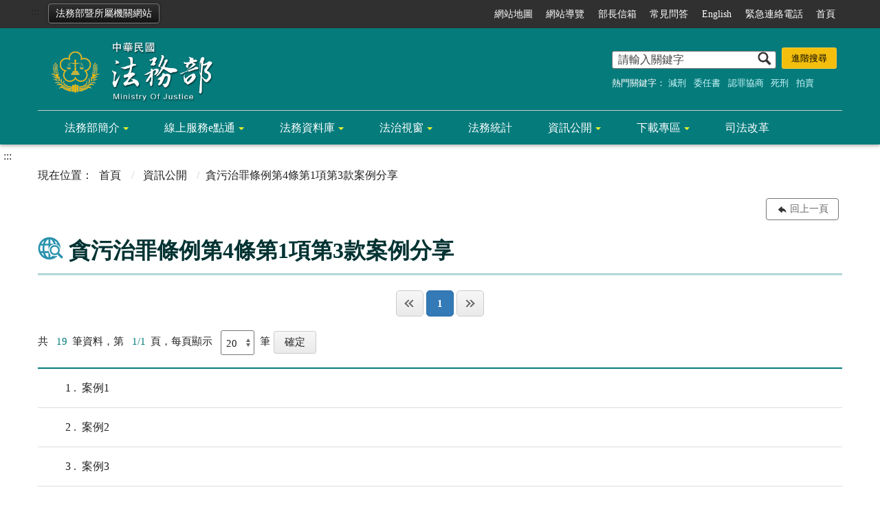

--- FILE ---
content_type: text/html; charset=utf-8
request_url: https://www.moj.gov.tw/2204/2645/2747
body_size: 34131
content:


<!doctype html>
<html lang="zh-Hant" class="no-js">
<head>
    <meta charset="utf-8">
    <meta http-equiv="X-UA-Compatible" content="IE=edge">
    <meta name="viewport" content="width=device-width, initial-scale=1">
    <meta name="Site" content="法務部全球資訊網-中文">
    <meta name="Version" content="英文網">
    <meta name="PageType" content="條列頁">
    <meta name="TreeNode" content="資訊公開">
    <meta name="ContentTitle" content="貪污治罪條例第4條第1項第3款案例分享">

    <meta property="og:title" content="貪污治罪條例第4條第1項第3款案例分享">
    <meta property="og:type" content="website" />
    <meta property="og:url" content="https://www.moj.gov.tw/2204/2645/2747/" />
    <meta property="og:image" content="">
    <meta property="og:image:width" content="50%">
    <meta property="og:image:height" content="50%">
    <meta property="og:site_name" content="法務部全球資訊網-中文">
    <meta property="og:description" content="貪污治罪條例第4條第1項第3款案例分享" />

    <meta name="DC.Title" content="貪污治罪條例第4條第1項第3款案例分享" />
    <meta name="DC.Creator" />
    <meta name="DC.Subject" content="貪污治罪條例第4條第1項第3款案例分享" />
    <meta name="DC.Description" content="貪污治罪條例第4條第1項第3款案例分享" />
    <meta name="DC.Contributor" />
    <meta name="DC.Type" content="文字" />
    <meta name="DC.Format" content="text" />
    <meta name="DC.Source" />
    <meta name="DC.Language" content="英文" />
    <meta name="DC.coverage.t.min" content="2020-08-12" />
    <meta name="DC.coverage.t.max" content="2040-08-12" />
    <meta name="DC.Publisher" />
    <meta name="DC.Date" content="2020-08-12" />
    <meta name="DC.Identifier" content="A11000000F" />
    <meta name="DC.Relation" content="" />
    <meta name="DC.Rights" />

    <meta name="Category.Theme" content="300" />
    <meta name="Category.Cake" content="600" />
    <meta name="Category.Service" content="I00" />

    <meta name="keywords" />

            <link rel="Shortcut Icon" type="image/x-icon" href="/media/18671/favicon法務部.png" />

    <!-- 檢查有沒有 noindex 判斷要不要給搜尋引擎查 -->

    <title>貪污治罪條例第4條第1項第3款案例分享-法務部全球資訊網</title>
    <!--HTML5 Shim and Respond.js IE8 support of HTML5 elements and media queries [if lt IE 9]>
    <script nonce='hyweb1AQSX55dd' src="js/html5shiv.js"></script>
    <script nonce='hyweb1AQSX55dd' src="js/respond.min.js"></script>
    <![endif]-->
    <!-- slick css-->
    <link rel="stylesheet" type="text/css" href="/Content/main/vendor/slick/slick.css" />
    <link rel="stylesheet" type="text/css" href="/Content/main/vendor/slick/slick-theme.css" />
    <link rel="stylesheet" href="/Content/main/vendor/animate.css">

    <!-- hyUI css -->
    <link rel="stylesheet" href="/Content/main/css/hyui.css">
    <link rel='stylesheet' href='/scripts/jquery-ui.css'>


    <!-- Global site tag (gtag.js) - Google Analytics -->
<script nonce='hyweb1AQSX55dd' async src="https://www.googletagmanager.com/gtag/js?id=UA-33007812-1"></script>
<script nonce='hyweb1AQSX55dd'>
  window.dataLayer = window.dataLayer || [];
  function gtag(){dataLayer.push(arguments);}
  gtag('js', new Date());
  gtag('config', 'UA-33007812-1', {
  cookie_flags: 'max-age=7200;secure;samesite=none'
});
</script>
    <!-- Google Tag Manager -->
    <script nonce='hyweb1AQSX55dd'>
        (function (w, d, s, l, i) {
            w[l] = w[l] || []; w[l].push({
                'gtm.start':
                    new Date().getTime(), event: 'gtm.js'
            }); var f = d.getElementsByTagName(s)[0],
                j = d.createElement(s), dl = l != 'dataLayer' ? '&l=' + l : ''; j.async = true; j.src =
                    'https://www.googletagmanager.com/gtm.js?id=' + i + dl; f.parentNode.insertBefore(j, f);
        })(window, document, 'script', 'dataLayer', 'GTM-PVTNFB4');</script>
    <!-- End Google Tag Manager -->
    <style>
        input:disabled, textarea:disabled, select:disabled {
            background-color: #f2f2f2;
        }

        .verify {
            color: blue;
        }

        .mp_slider_container {
            position: relative;
        }

        .slick-autoplay-toggle {
            position: absolute;
            right: 20px;
            min-width: 40px;
            top: 4.5px;
            z-index: 10;
            padding: 5px 10px;
            background: rgba(0, 0, 0, 0.7);
            color: #fff;
            border: none;
            cursor: pointer;
            font-size: 0.875rem;
            border-radius: 5px;
        }
    </style>
</head>
<body>
    <!-- Google Tag Manager (noscript) -->
    <noscript>
        <iframe title="googletag" src="https://www.googletagmanager.com/ns.html?id=GTM-PVTNFB4"
                height="0" width="0" style="display:none;visibility:hidden"></iframe>
    </noscript>
    <!-- End Google Tag Manager (noscript) -->
    <!-- 直接跳主內容區 -->
    <a class="goCenter" href="#center" tabindex="1">按Enter到主內容區</a>
    <!-- wrapper 最大寬度 -->
    <div class="wrapper">
        
<header class="header">
    <div class="container">
        <a class="accesskey" href="#aU" id="aU" accesskey="U" title="網站標題" tabindex="2">:::</a>
        

<!-- 所屬機關網站清單 -->
    <div class="units"><a href="#">法務部暨所屬機關網站</a></div>
        <nav class="units_block">
            <h2 class="units_title">法務部暨所屬機關網站清單</h2>
            <ul>
                    <li>
                        部內單位
                        <ul>
                                        <li><a target="_blank" href="/umbraco/surface/Ini/CountAndRedirectUrl?nodeId=5489" title="部次長室(另開新視窗)" rel="noopener noreferrer">部次長室</a></li>
                                        <li><a target="_blank" href="/umbraco/surface/Ini/CountAndRedirectUrl?nodeId=5490" title="主任秘書(另開新視窗)" rel="noopener noreferrer">主任秘書</a></li>
                                        <li><a target="_blank" href="/umbraco/surface/Ini/CountAndRedirectUrl?nodeId=5491" title="綜合規劃司(另開新視窗)" rel="noopener noreferrer">綜合規劃司</a></li>
                                        <li><a target="_blank" href="/umbraco/surface/Ini/CountAndRedirectUrl?nodeId=5480" title="法制司(另開新視窗)" rel="noopener noreferrer">法制司</a></li>
                                        <li><a target="_blank" href="/umbraco/surface/Ini/CountAndRedirectUrl?nodeId=5481" title="法律事務司(另開新視窗)" rel="noopener noreferrer">法律事務司</a></li>
                                        <li><a target="_blank" href="/umbraco/surface/Ini/CountAndRedirectUrl?nodeId=5492" title="檢察司(另開新視窗)" rel="noopener noreferrer">檢察司</a></li>
                                        <li><a target="_blank" href="/umbraco/surface/Ini/CountAndRedirectUrl?nodeId=5493" title="保護司(另開新視窗)" rel="noopener noreferrer">保護司</a></li>
                                        <li><a target="_blank" href="/umbraco/surface/Ini/CountAndRedirectUrl?nodeId=5494" title="國際及兩岸法律司(另開新視窗)" rel="noopener noreferrer">國際及兩岸法律司</a></li>
                                        <li><a target="_blank" href="/umbraco/surface/Ini/CountAndRedirectUrl?nodeId=5495" title="秘書處(另開新視窗)" rel="noopener noreferrer">秘書處</a></li>
                                        <li><a target="_blank" href="/umbraco/surface/Ini/CountAndRedirectUrl?nodeId=5496" title="人事處(另開新視窗)" rel="noopener noreferrer">人事處</a></li>
                                        <li><a target="_blank" href="/umbraco/surface/Ini/CountAndRedirectUrl?nodeId=5497" title="會計處(另開新視窗)" rel="noopener noreferrer">會計處</a></li>
                                        <li><a target="_blank" href="/umbraco/surface/Ini/CountAndRedirectUrl?nodeId=5498" title="統計處(另開新視窗)" rel="noopener noreferrer">統計處</a></li>
                                        <li><a target="_blank" href="/umbraco/surface/Ini/CountAndRedirectUrl?nodeId=5499" title="資訊處(另開新視窗)" rel="noopener noreferrer">資訊處</a></li>
                        </ul>
                    </li>
                    <li>
                        檢察機關
                        <ul>
                                        <li><a target="_blank" href="/umbraco/surface/Ini/CountAndRedirectUrl?nodeId=5482" title="最高檢察署(另開新視窗)" rel="noopener noreferrer">最高檢察署</a></li>
                                        <li><a target="_blank" href="/umbraco/surface/Ini/CountAndRedirectUrl?nodeId=5483" title="臺灣高等檢察署(另開新視窗)" rel="noopener noreferrer">臺灣高等檢察署</a></li>
                                        <li><a target="_blank" href="/umbraco/surface/Ini/CountAndRedirectUrl?nodeId=5538" title="臺灣高等檢察署臺中檢察分署(另開新視窗)" rel="noopener noreferrer">臺灣高等檢察署臺中檢察分署</a></li>
                                        <li><a target="_blank" href="/umbraco/surface/Ini/CountAndRedirectUrl?nodeId=5539" title="臺灣高等檢察署臺南檢察分署(另開新視窗)" rel="noopener noreferrer">臺灣高等檢察署臺南檢察分署</a></li>
                                        <li><a target="_blank" href="/umbraco/surface/Ini/CountAndRedirectUrl?nodeId=5540" title="臺灣高等檢察署高雄檢察分署(另開新視窗)" rel="noopener noreferrer">臺灣高等檢察署高雄檢察分署</a></li>
                                        <li><a target="_blank" href="/umbraco/surface/Ini/CountAndRedirectUrl?nodeId=5541" title="臺灣高等檢察署花蓮檢察分署(另開新視窗)" rel="noopener noreferrer">臺灣高等檢察署花蓮檢察分署</a></li>
                                        <li><a target="_self" href="/umbraco/surface/Ini/CountAndRedirectUrl?nodeId=5542" title="福建高等檢察署金門檢察分署" >福建高等檢察署金門檢察分署</a></li>
                                        <li><a target="_blank" href="/umbraco/surface/Ini/CountAndRedirectUrl?nodeId=5543" title="臺灣高等檢察署智慧財產檢察分署(另開新視窗)" rel="noopener noreferrer">臺灣高等檢察署智慧財產檢察分署</a></li>
                                        <li><a target="_blank" href="/umbraco/surface/Ini/CountAndRedirectUrl?nodeId=5544" title="臺灣臺北地方檢察署(另開新視窗)" rel="noopener noreferrer">臺灣臺北地方檢察署</a></li>
                                        <li><a target="_blank" href="/umbraco/surface/Ini/CountAndRedirectUrl?nodeId=5545" title="臺灣士林地方檢察署(另開新視窗)" rel="noopener noreferrer">臺灣士林地方檢察署</a></li>
                                        <li><a target="_blank" href="/umbraco/surface/Ini/CountAndRedirectUrl?nodeId=5546" title="臺灣新北地方檢察署(另開新視窗)" rel="noopener noreferrer">臺灣新北地方檢察署</a></li>
                                        <li><a target="_blank" href="/umbraco/surface/Ini/CountAndRedirectUrl?nodeId=5547" title="臺灣桃園地方檢察署(另開新視窗)" rel="noopener noreferrer">臺灣桃園地方檢察署</a></li>
                                        <li><a target="_blank" href="/umbraco/surface/Ini/CountAndRedirectUrl?nodeId=5548" title="臺灣新竹地方檢察署(另開新視窗)" rel="noopener noreferrer">臺灣新竹地方檢察署</a></li>
                                        <li><a target="_blank" href="/umbraco/surface/Ini/CountAndRedirectUrl?nodeId=5549" title="臺灣苗栗地方檢察署(另開新視窗)" rel="noopener noreferrer">臺灣苗栗地方檢察署</a></li>
                                        <li><a target="_blank" href="/umbraco/surface/Ini/CountAndRedirectUrl?nodeId=5550" title="臺灣臺中地方檢察署(另開新視窗)" rel="noopener noreferrer">臺灣臺中地方檢察署</a></li>
                                        <li><a target="_blank" href="/umbraco/surface/Ini/CountAndRedirectUrl?nodeId=5551" title="臺灣彰化地方檢察署(另開新視窗)" rel="noopener noreferrer">臺灣彰化地方檢察署</a></li>
                                        <li><a target="_blank" href="/umbraco/surface/Ini/CountAndRedirectUrl?nodeId=5552" title="臺灣南投地方檢察署(另開新視窗)" rel="noopener noreferrer">臺灣南投地方檢察署</a></li>
                                        <li><a target="_blank" href="/umbraco/surface/Ini/CountAndRedirectUrl?nodeId=5553" title="臺灣雲林地方檢察署(另開新視窗)" rel="noopener noreferrer">臺灣雲林地方檢察署</a></li>
                                        <li><a target="_blank" href="/umbraco/surface/Ini/CountAndRedirectUrl?nodeId=5554" title="臺灣嘉義地方檢察署(另開新視窗)" rel="noopener noreferrer">臺灣嘉義地方檢察署</a></li>
                                        <li><a target="_blank" href="/umbraco/surface/Ini/CountAndRedirectUrl?nodeId=5555" title="臺灣臺南地方檢察署(另開新視窗)" rel="noopener noreferrer">臺灣臺南地方檢察署</a></li>
                                        <li><a target="_blank" href="/umbraco/surface/Ini/CountAndRedirectUrl?nodeId=5556" title="臺灣高雄地方檢察署(另開新視窗)" rel="noopener noreferrer">臺灣高雄地方檢察署</a></li>
                                        <li><a target="_blank" href="/umbraco/surface/Ini/CountAndRedirectUrl?nodeId=5557" title="臺灣橋頭地方檢察署(另開新視窗)" rel="noopener noreferrer">臺灣橋頭地方檢察署</a></li>
                                        <li><a target="_blank" href="/umbraco/surface/Ini/CountAndRedirectUrl?nodeId=5558" title="臺灣屏東地方檢察署(另開新視窗)" rel="noopener noreferrer">臺灣屏東地方檢察署</a></li>
                                        <li><a target="_blank" href="/umbraco/surface/Ini/CountAndRedirectUrl?nodeId=5559" title="臺灣臺東地方檢察署(另開新視窗)" rel="noopener noreferrer">臺灣臺東地方檢察署</a></li>
                                        <li><a target="_blank" href="/umbraco/surface/Ini/CountAndRedirectUrl?nodeId=5560" title="臺灣花蓮地方檢察署(另開新視窗)" rel="noopener noreferrer">臺灣花蓮地方檢察署</a></li>
                                        <li><a target="_blank" href="/umbraco/surface/Ini/CountAndRedirectUrl?nodeId=5561" title="臺灣宜蘭地方檢察署(另開新視窗)" rel="noopener noreferrer">臺灣宜蘭地方檢察署</a></li>
                                        <li><a target="_blank" href="/umbraco/surface/Ini/CountAndRedirectUrl?nodeId=5562" title="臺灣基隆地方檢察署(另開新視窗)" rel="noopener noreferrer">臺灣基隆地方檢察署</a></li>
                                        <li><a target="_blank" href="/umbraco/surface/Ini/CountAndRedirectUrl?nodeId=5563" title="臺灣澎湖地方檢察署(另開新視窗)" rel="noopener noreferrer">臺灣澎湖地方檢察署</a></li>
                                        <li><a target="_blank" href="/umbraco/surface/Ini/CountAndRedirectUrl?nodeId=5564" title="福建金門地方檢察署(另開新視窗)" rel="noopener noreferrer">福建金門地方檢察署</a></li>
                                        <li><a target="_blank" href="/umbraco/surface/Ini/CountAndRedirectUrl?nodeId=5565" title="福建連江地方檢察署(另開新視窗)" rel="noopener noreferrer">福建連江地方檢察署</a></li>
                        </ul>
                    </li>
                    <li>
                        矯正機關
                        <ul>
                                        <li><a target="_blank" href="/umbraco/surface/Ini/CountAndRedirectUrl?nodeId=5484" title="法務部矯正署(另開新視窗)" rel="noopener noreferrer">法務部矯正署</a></li>
                                        <li><a target="_blank" href="/umbraco/surface/Ini/CountAndRedirectUrl?nodeId=5485" title="法務部矯正署臺北監獄(另開新視窗)" rel="noopener noreferrer">法務部矯正署臺北監獄</a></li>
                                        <li><a target="_blank" href="/umbraco/surface/Ini/CountAndRedirectUrl?nodeId=5594" title="法務部矯正署桃園監獄(另開新視窗)" rel="noopener noreferrer">法務部矯正署桃園監獄</a></li>
                                        <li><a target="_blank" href="/umbraco/surface/Ini/CountAndRedirectUrl?nodeId=5595" title="法務部矯正署桃園女子監獄(另開新視窗)" rel="noopener noreferrer">法務部矯正署桃園女子監獄</a></li>
                                        <li><a target="_blank" href="/umbraco/surface/Ini/CountAndRedirectUrl?nodeId=5596" title="法務部矯正署新竹監獄(另開新視窗)" rel="noopener noreferrer">法務部矯正署新竹監獄</a></li>
                                        <li><a target="_blank" href="/umbraco/surface/Ini/CountAndRedirectUrl?nodeId=5597" title="法務部矯正署臺中監獄(另開新視窗)" rel="noopener noreferrer">法務部矯正署臺中監獄</a></li>
                                        <li><a target="_blank" href="/umbraco/surface/Ini/CountAndRedirectUrl?nodeId=5598" title="法務部矯正署臺中女子監獄(另開新視窗)" rel="noopener noreferrer">法務部矯正署臺中女子監獄</a></li>
                                        <li><a target="_blank" href="/umbraco/surface/Ini/CountAndRedirectUrl?nodeId=5599" title="法務部矯正署彰化監獄(另開新視窗)" rel="noopener noreferrer">法務部矯正署彰化監獄</a></li>
                                        <li><a target="_blank" href="/umbraco/surface/Ini/CountAndRedirectUrl?nodeId=5600" title="法務部矯正署雲林監獄(另開新視窗)" rel="noopener noreferrer">法務部矯正署雲林監獄</a></li>
                                        <li><a target="_blank" href="/umbraco/surface/Ini/CountAndRedirectUrl?nodeId=5601" title="法務部矯正署雲林第二監獄(另開新視窗)" rel="noopener noreferrer">法務部矯正署雲林第二監獄</a></li>
                                        <li><a target="_blank" href="/umbraco/surface/Ini/CountAndRedirectUrl?nodeId=5602" title="法務部矯正署嘉義監獄(另開新視窗)" rel="noopener noreferrer">法務部矯正署嘉義監獄</a></li>
                                        <li><a target="_blank" href="/umbraco/surface/Ini/CountAndRedirectUrl?nodeId=5603" title="法務部矯正署臺南監獄(另開新視窗)" rel="noopener noreferrer">法務部矯正署臺南監獄</a></li>
                                        <li><a target="_blank" href="/umbraco/surface/Ini/CountAndRedirectUrl?nodeId=5604" title="法務部矯正署臺南第二監獄(另開新視窗)" rel="noopener noreferrer">法務部矯正署臺南第二監獄</a></li>
                                        <li><a target="_blank" href="/umbraco/surface/Ini/CountAndRedirectUrl?nodeId=5605" title="法務部矯正署明德外役監獄(另開新視窗)" rel="noopener noreferrer">法務部矯正署明德外役監獄</a></li>
                                        <li><a target="_blank" href="/umbraco/surface/Ini/CountAndRedirectUrl?nodeId=5606" title="法務部矯正署高雄監獄(另開新視窗)" rel="noopener noreferrer">法務部矯正署高雄監獄</a></li>
                                        <li><a target="_blank" href="/umbraco/surface/Ini/CountAndRedirectUrl?nodeId=5607" title="法務部矯正署高雄第二監獄(另開新視窗)" rel="noopener noreferrer">法務部矯正署高雄第二監獄</a></li>
                                        <li><a target="_blank" href="/umbraco/surface/Ini/CountAndRedirectUrl?nodeId=5608" title="法務部矯正署高雄女子監獄(另開新視窗)" rel="noopener noreferrer">法務部矯正署高雄女子監獄</a></li>
                                        <li><a target="_blank" href="/umbraco/surface/Ini/CountAndRedirectUrl?nodeId=5609" title="法務部矯正署屏東監獄(另開新視窗)" rel="noopener noreferrer">法務部矯正署屏東監獄</a></li>
                                        <li><a target="_blank" href="/umbraco/surface/Ini/CountAndRedirectUrl?nodeId=5610" title="法務部矯正署臺東監獄(另開新視窗)" rel="noopener noreferrer">法務部矯正署臺東監獄</a></li>
                                        <li><a target="_blank" href="/umbraco/surface/Ini/CountAndRedirectUrl?nodeId=5611" title="法務部矯正署花蓮監獄(另開新視窗)" rel="noopener noreferrer">法務部矯正署花蓮監獄</a></li>
                                        <li><a target="_blank" href="/umbraco/surface/Ini/CountAndRedirectUrl?nodeId=185556" title="法務部矯正署武陵外役監獄(另開新視窗)" rel="noopener noreferrer">法務部矯正署武陵外役監獄</a></li>
                                        <li><a target="_blank" href="/umbraco/surface/Ini/CountAndRedirectUrl?nodeId=5612" title="法務部矯正署自強外役監獄(另開新視窗)" rel="noopener noreferrer">法務部矯正署自強外役監獄</a></li>
                                        <li><a target="_blank" href="/umbraco/surface/Ini/CountAndRedirectUrl?nodeId=5613" title="法務部矯正署宜蘭監獄(另開新視窗)" rel="noopener noreferrer">法務部矯正署宜蘭監獄</a></li>
                                        <li><a target="_blank" href="/umbraco/surface/Ini/CountAndRedirectUrl?nodeId=5614" title="法務部矯正署基隆監獄(另開新視窗)" rel="noopener noreferrer">法務部矯正署基隆監獄</a></li>
                                        <li><a target="_blank" href="/umbraco/surface/Ini/CountAndRedirectUrl?nodeId=5615" title="法務部矯正署澎湖監獄(另開新視窗)" rel="noopener noreferrer">法務部矯正署澎湖監獄</a></li>
                                        <li><a target="_blank" href="/umbraco/surface/Ini/CountAndRedirectUrl?nodeId=5616" title="法務部矯正署綠島監獄(另開新視窗)" rel="noopener noreferrer">法務部矯正署綠島監獄</a></li>
                                        <li><a target="_blank" href="/umbraco/surface/Ini/CountAndRedirectUrl?nodeId=5617" title="法務部矯正署金門監獄(另開新視窗)" rel="noopener noreferrer">法務部矯正署金門監獄</a></li>
                                        <li><a target="_blank" href="/umbraco/surface/Ini/CountAndRedirectUrl?nodeId=5618" title="法務部矯正署八德外役監獄(另開新視窗)" rel="noopener noreferrer">法務部矯正署八德外役監獄</a></li>
                                        <li><a target="_blank" href="/umbraco/surface/Ini/CountAndRedirectUrl?nodeId=5624" title="法務部矯正署泰源監獄(另開新視窗)" rel="noopener noreferrer">法務部矯正署泰源監獄</a></li>
                                        <li><a target="_blank" href="/umbraco/surface/Ini/CountAndRedirectUrl?nodeId=5625" title="法務部矯正署東成監獄(另開新視窗)" rel="noopener noreferrer">法務部矯正署東成監獄</a></li>
                                        <li><a target="_blank" href="/umbraco/surface/Ini/CountAndRedirectUrl?nodeId=5619" title="法務部矯正署新店戒治所(另開新視窗)" rel="noopener noreferrer">法務部矯正署新店戒治所</a></li>
                                        <li><a target="_blank" href="/umbraco/surface/Ini/CountAndRedirectUrl?nodeId=5620" title="法務部矯正署臺中戒治所(另開新視窗)" rel="noopener noreferrer">法務部矯正署臺中戒治所</a></li>
                                        <li><a target="_blank" href="/umbraco/surface/Ini/CountAndRedirectUrl?nodeId=5621" title="法務部矯正署高雄戒治所(另開新視窗)" rel="noopener noreferrer">法務部矯正署高雄戒治所</a></li>
                                        <li><a target="_blank" href="/umbraco/surface/Ini/CountAndRedirectUrl?nodeId=5623" title="法務部矯正署臺東戒治所(另開新視窗)" rel="noopener noreferrer">法務部矯正署臺東戒治所</a></li>
                                        <li><a target="_blank" href="/umbraco/surface/Ini/CountAndRedirectUrl?nodeId=5627" title="敦品中學(另開新視窗)" rel="noopener noreferrer">敦品中學</a></li>
                                        <li><a target="_blank" href="/umbraco/surface/Ini/CountAndRedirectUrl?nodeId=5628" title="勵志中學(另開新視窗)" rel="noopener noreferrer">勵志中學</a></li>
                                        <li><a target="_blank" href="/umbraco/surface/Ini/CountAndRedirectUrl?nodeId=5629" title="誠正中學(另開新視窗)" rel="noopener noreferrer">誠正中學</a></li>
                                        <li><a target="_blank" href="/umbraco/surface/Ini/CountAndRedirectUrl?nodeId=5630" title="明陽中學(另開新視窗)" rel="noopener noreferrer">明陽中學</a></li>
                                        <li><a target="_blank" href="/umbraco/surface/Ini/CountAndRedirectUrl?nodeId=5631" title="法務部矯正署臺北看守所(另開新視窗)" rel="noopener noreferrer">法務部矯正署臺北看守所</a></li>
                                        <li><a target="_blank" href="/umbraco/surface/Ini/CountAndRedirectUrl?nodeId=5632" title="法務部矯正署臺北女子看守所(另開新視窗)" rel="noopener noreferrer">法務部矯正署臺北女子看守所</a></li>
                                        <li><a target="_blank" href="/umbraco/surface/Ini/CountAndRedirectUrl?nodeId=5633" title="法務部矯正署新竹看守所(另開新視窗)" rel="noopener noreferrer">法務部矯正署新竹看守所</a></li>
                                        <li><a target="_blank" href="/umbraco/surface/Ini/CountAndRedirectUrl?nodeId=5634" title="法務部矯正署苗栗看守所(另開新視窗)" rel="noopener noreferrer">法務部矯正署苗栗看守所</a></li>
                                        <li><a target="_blank" href="/umbraco/surface/Ini/CountAndRedirectUrl?nodeId=5635" title="法務部矯正署臺中看守所(另開新視窗)" rel="noopener noreferrer">法務部矯正署臺中看守所</a></li>
                                        <li><a target="_blank" href="/umbraco/surface/Ini/CountAndRedirectUrl?nodeId=5636" title="法務部矯正署彰化看守所(另開新視窗)" rel="noopener noreferrer">法務部矯正署彰化看守所</a></li>
                                        <li><a target="_blank" href="/umbraco/surface/Ini/CountAndRedirectUrl?nodeId=5637" title="法務部矯正署南投看守所(另開新視窗)" rel="noopener noreferrer">法務部矯正署南投看守所</a></li>
                                        <li><a target="_blank" href="/umbraco/surface/Ini/CountAndRedirectUrl?nodeId=5638" title="法務部矯正署嘉義看守所(另開新視窗)" rel="noopener noreferrer">法務部矯正署嘉義看守所</a></li>
                                        <li><a target="_blank" href="/umbraco/surface/Ini/CountAndRedirectUrl?nodeId=5639" title="法務部矯正署臺南看守所(另開新視窗)" rel="noopener noreferrer">法務部矯正署臺南看守所</a></li>
                                        <li><a target="_blank" href="/umbraco/surface/Ini/CountAndRedirectUrl?nodeId=5640" title="法務部矯正署屏東看守所(另開新視窗)" rel="noopener noreferrer">法務部矯正署屏東看守所</a></li>
                                        <li><a target="_blank" href="/umbraco/surface/Ini/CountAndRedirectUrl?nodeId=5641" title="法務部矯正署花蓮看守所(另開新視窗)" rel="noopener noreferrer">法務部矯正署花蓮看守所</a></li>
                                        <li><a target="_blank" href="/umbraco/surface/Ini/CountAndRedirectUrl?nodeId=5622" title="法務部矯正署基隆看守所(另開新視窗)" rel="noopener noreferrer">法務部矯正署基隆看守所</a></li>
                                        <li><a target="_blank" href="/umbraco/surface/Ini/CountAndRedirectUrl?nodeId=5642" title="法務部矯正署臺北少年觀護所(另開新視窗)" rel="noopener noreferrer">法務部矯正署臺北少年觀護所</a></li>
                                        <li><a target="_blank" href="/umbraco/surface/Ini/CountAndRedirectUrl?nodeId=5643" title="法務部矯正署臺南少年觀護所(另開新視窗)" rel="noopener noreferrer">法務部矯正署臺南少年觀護所</a></li>
                        </ul>
                    </li>
                    <li>
                        行政執行機關
                        <ul>
                                        <li><a target="_blank" href="/umbraco/surface/Ini/CountAndRedirectUrl?nodeId=5486" title="法務部行政執行署(另開新視窗)" rel="noopener noreferrer">法務部行政執行署</a></li>
                                        <li><a target="_blank" href="/umbraco/surface/Ini/CountAndRedirectUrl?nodeId=5487" title="行政執行署臺北分署(另開新視窗)" rel="noopener noreferrer">行政執行署臺北分署</a></li>
                                        <li><a target="_blank" href="/umbraco/surface/Ini/CountAndRedirectUrl?nodeId=5514" title="行政執行署新北分署(另開新視窗)" rel="noopener noreferrer">行政執行署新北分署</a></li>
                                        <li><a target="_blank" href="/umbraco/surface/Ini/CountAndRedirectUrl?nodeId=5515" title="行政執行署桃園分署(另開新視窗)" rel="noopener noreferrer">行政執行署桃園分署</a></li>
                                        <li><a target="_blank" href="/umbraco/surface/Ini/CountAndRedirectUrl?nodeId=5516" title="行政執行署新竹分署(另開新視窗)" rel="noopener noreferrer">行政執行署新竹分署</a></li>
                                        <li><a target="_blank" href="/umbraco/surface/Ini/CountAndRedirectUrl?nodeId=5517" title="行政執行署臺中分署(另開新視窗)" rel="noopener noreferrer">行政執行署臺中分署</a></li>
                                        <li><a target="_blank" href="/umbraco/surface/Ini/CountAndRedirectUrl?nodeId=5518" title="行政執行署彰化分署(另開新視窗)" rel="noopener noreferrer">行政執行署彰化分署</a></li>
                                        <li><a target="_blank" href="/umbraco/surface/Ini/CountAndRedirectUrl?nodeId=5519" title="行政執行署嘉義分署(另開新視窗)" rel="noopener noreferrer">行政執行署嘉義分署</a></li>
                                        <li><a target="_blank" href="/umbraco/surface/Ini/CountAndRedirectUrl?nodeId=5520" title="行政執行署臺南分署(另開新視窗)" rel="noopener noreferrer">行政執行署臺南分署</a></li>
                                        <li><a target="_blank" href="/umbraco/surface/Ini/CountAndRedirectUrl?nodeId=5521" title="行政執行署高雄分署(另開新視窗)" rel="noopener noreferrer">行政執行署高雄分署</a></li>
                                        <li><a target="_blank" href="/umbraco/surface/Ini/CountAndRedirectUrl?nodeId=5522" title="行政執行署屏東分署(另開新視窗)" rel="noopener noreferrer">行政執行署屏東分署</a></li>
                                        <li><a target="_blank" href="/umbraco/surface/Ini/CountAndRedirectUrl?nodeId=5523" title="行政執行署花蓮分署(另開新視窗)" rel="noopener noreferrer">行政執行署花蓮分署</a></li>
                                        <li><a target="_blank" href="/umbraco/surface/Ini/CountAndRedirectUrl?nodeId=5524" title="行政執行署宜蘭分署(另開新視窗)" rel="noopener noreferrer">行政執行署宜蘭分署</a></li>
                                        <li><a target="_blank" href="/umbraco/surface/Ini/CountAndRedirectUrl?nodeId=5525" title="行政執行署士林分署(另開新視窗)" rel="noopener noreferrer">行政執行署士林分署</a></li>
                        </ul>
                    </li>
                    <li>
                        其他
                        <ul>
                                        <li><a target="_blank" href="/umbraco/surface/Ini/CountAndRedirectUrl?nodeId=5511" title="法務部調查局(另開新視窗)" rel="noopener noreferrer">法務部調查局</a></li>
                                        <li><a target="_blank" href="/umbraco/surface/Ini/CountAndRedirectUrl?nodeId=5512" title="法務部司法官學院(另開新視窗)" rel="noopener noreferrer">法務部司法官學院</a></li>
                                        <li><a target="_blank" href="/umbraco/surface/Ini/CountAndRedirectUrl?nodeId=5513" title="法務部法醫研究所(另開新視窗)" rel="noopener noreferrer">法務部法醫研究所</a></li>
                                        <li><a target="_self" href="/umbraco/surface/Ini/CountAndRedirectUrl?nodeId=5488" title="法務部廉政署" >法務部廉政署</a></li>
                        </ul>
                    </li>
            </ul>
            <div class="close"><a href="#" title="關閉"><img src="/Content/main/images/basic/icon_close.png" alt="關閉" class="img-responsive"></a></div>
            <div class="overlay"></div>
        </nav>

<!-- navigation Start -->
<nav class="navigation">
    <!-- 一組ul預設靠右 可同時存在2組-->
    <ul>

                    <li>
                        <a href="#FatFooter" title="網站地圖" target="_self">網站地圖</a>
                    </li>
                    <li>
                        <a href="/umbraco/surface/Ini/CountAndRedirectUrl?nodeId=3159" title="網站導覽" target="_self">網站導覽</a>
                    </li>
                    <li>
                        <a href="/umbraco/surface/Ini/CountAndRedirectUrl?nodeId=3161" title="部長信箱" target="_self">部長信箱</a>
                    </li>
                    <li>
                        <a href="/umbraco/surface/Ini/CountAndRedirectUrl?nodeId=3162" title="常見問答" target="_self">常見問答</a>
                    </li>
                    <li>
                        <a href="/umbraco/surface/Ini/CountAndRedirectUrl?nodeId=3163" title="English" target="_self">English</a>
                    </li>
                    <li>
                        <a href="/umbraco/surface/Ini/CountAndRedirectUrl?nodeId=3164" title="緊急連絡電話" target="_self">緊急連絡電話</a>
                    </li>
                    <li>
                        <a href="/umbraco/surface/Ini/CountAndRedirectUrl?nodeId=82358" title="首頁" target="_self">首頁</a>
                    </li>

    </ul>
    
</nav>
<h1 title="法務部全球資訊網：回首頁">
    <a title="法務部全球資訊網：回首頁" href="/"><img src="/media/1004/logo.png" alt="法務部全球資訊網：回首頁" /></a>
</h1>
<!-- Search Start -->
<div class="search">
    <noscript>
您的瀏覽器不支援 JavaScript 或 JavaScript已停用    </noscript>
    <form action="/2818/2828/">
        <div class="form_grp" style="width:auto;">
            <label for="q">搜尋</label>
            <input name="q" id="q" type="text" placeholder="請輸入關鍵字" accesskey="S" autocomplete="off">
            <input title="查詢" type="submit" value="查詢">
        </div>
        <div class="btn_grp">
            <input type="button" id="btnAdvancedSearch" value="進階搜尋" title="進階搜尋 (另開新視窗)">
        </div>
    </form>
            <div class="keywordHot">
                <span>熱門關鍵字：</span>
                <ul>
                        <li>
                            <a href="/2818/2828/?q=減刑" title="減刑">減刑</a>
                        </li>
                        <li>
                            <a href="/2818/2828/?q=委任書" title="委任書">委任書</a>
                        </li>
                        <li>
                            <a href="/2818/2828/?q=認罪協商" title="認罪協商">認罪協商</a>
                        </li>
                        <li>
                            <a href="/2818/2828/?q=死刑" title="死刑">死刑</a>
                        </li>
                        <li>
                            <a href="/2818/2828/?q=拍賣" title="拍賣">拍賣</a>
                        </li>
                </ul>
            </div>
</div>
<!-- noscript -->
<noscript>
您的瀏覽器不支援JavaScript語法，JavaScript語法並不影響內容的陳述。您可使用按鍵盤上的Ctrl鍵+ (+)鍵放大/(-)鍵縮小來改變字型大小；回到上一頁可使用瀏覽器提供的 Alt+左方向鍵(←) 快速鍵功能；列印可使用瀏覽器提供的(Ctrl+P)功能。</noscript>
<script nonce='hyweb1AQSX55dd'>
    document.addEventListener("DOMContentLoaded", function () {
        var btn = document.getElementById("btnAdvancedSearch");
        if (btn) {
            btn.addEventListener("click", function () {
                var url = "https://www.google.com.tw/advanced_search?hl=zh-TW&as_q=&num=100&as_sitesearch=" + location.hostname;
                window.open(url, "_blank");
            });
        }
    });
</script>
<!-- menu Start -->
<nav class="menu">
    <ul>
                <li>
                    <a href="https://www.moj.gov.tw/2204/2205/Normalnodelist" title="法務部簡介" target="_self" >法務部簡介</a>
                            <ul>
                                    <li>
                                        <a href="https://www.moj.gov.tw/2204/2205/2206/Nodelist" target="_self" title="認識法務部" >認識法務部</a>
                                            <ul>
                                                    <li>
                                                        <a href="https://www.moj.gov.tw/2204/2205/2206/2207/5732/post" target="_self" title="法務部簡介" >法務部簡介</a>
                                                    </li>
                                                    <li>
                                                        <a href="https://www.moj.gov.tw/2204/2205/2206/2209/Nodelist" target="_self" title="部史" >部史</a>
                                                            <ul>
                                                                    <li>
                                                                        <a href="https://www.moj.gov.tw/2204/2205/2206/2209/2210/5756/post" target="_self" title="沿革" >沿革</a>
                                                                    </li>
                                                                    <li>
                                                                        <a href="https://www.moj.gov.tw/2204/2205/2206/2209/2211/5760/post" target="_self" title="歷任部長" >歷任部長</a>
                                                                    </li>
                                                            </ul>
                                                    </li>
                                            </ul>
                                    </li>
                                    <li>
                                        <a href="https://www.moj.gov.tw/2204/2205/2212/Nodelist" target="_self" title="組織架構" >組織架構</a>
                                            <ul>
                                                    <li>
                                                        <a href="https://www.moj.gov.tw/2204/2205/2212/2213/5772/post" target="_self" title="組織架構圖" >組織架構圖</a>
                                                    </li>
                                                    <li>
                                                        <a href="https://www.moj.gov.tw/2204/2205/2212/2214/Nodelist" target="_self" title="部次長室" >部次長室</a>
                                                            <ul>
                                                                    <li>
                                                                        <a href="https://www.moj.gov.tw/2204/2205/2212/2214/2215/206946/post" target="_self" title="部長簡介" >部長簡介</a>
                                                                    </li>
                                                                    <li>
                                                                        <a href="https://www.moj.gov.tw/2204/2205/2212/2214/2216/206982/post" target="_self" title="政務次長簡介" >政務次長簡介</a>
                                                                    </li>
                                                                    <li>
                                                                        <a href="https://www.moj.gov.tw/2204/2205/2212/2214/2217/169922/post" target="_self" title="常務次長簡介" >常務次長簡介</a>
                                                                    </li>
                                                            </ul>
                                                    </li>
                                                    <li>
                                                        <a href="https://www.moj.gov.tw/2204/2205/2212/2218/231458/post" target="_self" title="主任秘書" >主任秘書</a>
                                                    </li>
                                                    <li>
                                                        <a href="https://www.moj.gov.tw/2204/2205/2212/2219/Nodelist" target="_self" title="綜合規劃司" >綜合規劃司</a>
                                                            <ul>
                                                                    <li>
                                                                        <a href="https://www.moj.gov.tw/2204/2205/2212/2219/2220/225378/post" target="_self" title="組織架構" >組織架構</a>
                                                                    </li>
                                                                    <li>
                                                                        <a href="https://www.moj.gov.tw/2204/2205/2212/2219/2221/127633/post" target="_self" title="主管簡介" >主管簡介</a>
                                                                    </li>
                                                                    <li>
                                                                        <a href="https://www.moj.gov.tw/2204/2205/2212/2219/2222/5843/post" target="_self" title="業務職掌" >業務職掌</a>
                                                                    </li>
                                                            </ul>
                                                    </li>
                                                    <li>
                                                        <a href="https://www.moj.gov.tw/2204/2205/2212/2223/Nodelist" target="_self" title="法制司" >法制司</a>
                                                            <ul>
                                                                    <li>
                                                                        <a href="https://www.moj.gov.tw/2204/2205/2212/2223/2224/4074/post" target="_self" title="組織架構" >組織架構</a>
                                                                    </li>
                                                                    <li>
                                                                        <a href="https://www.moj.gov.tw/2204/2205/2212/2223/2225/Lpsimplelist" target="_self" title="主管簡介" >主管簡介</a>
                                                                    </li>
                                                                    <li>
                                                                        <a href="https://www.moj.gov.tw/2204/2205/2212/2223/2226/5866/post" target="_self" title="業務職掌" >業務職掌</a>
                                                                    </li>
                                                            </ul>
                                                    </li>
                                                    <li>
                                                        <a href="https://www.moj.gov.tw/2204/2205/2212/2227/Nodelist" target="_self" title="法律事務司" >法律事務司</a>
                                                            <ul>
                                                                    <li>
                                                                        <a href="https://www.moj.gov.tw/2204/2205/2212/2227/2228/5876/post" target="_self" title="組織架構" >組織架構</a>
                                                                    </li>
                                                                    <li>
                                                                        <a href="https://www.moj.gov.tw/2204/2205/2212/2227/2229/169979/post" target="_self" title="主管簡介" >主管簡介</a>
                                                                    </li>
                                                                    <li>
                                                                        <a href="https://www.moj.gov.tw/2204/2205/2212/2227/2230/5894/post" target="_self" title="業務職掌" >業務職掌</a>
                                                                    </li>
                                                            </ul>
                                                    </li>
                                                    <li>
                                                        <a href="https://www.moj.gov.tw/2204/2205/2212/2231/Nodelist" target="_self" title="檢察司" >檢察司</a>
                                                            <ul>
                                                                    <li>
                                                                        <a href="https://www.moj.gov.tw/2204/2205/2212/2231/2232/5906/post" target="_self" title="組織架構" >組織架構</a>
                                                                    </li>
                                                                    <li>
                                                                        <a href="https://www.moj.gov.tw/2204/2205/2212/2231/2233/231564/post" target="_self" title="主管簡介" >主管簡介</a>
                                                                    </li>
                                                                    <li>
                                                                        <a href="https://www.moj.gov.tw/2204/2205/2212/2231/2234/5940/post" target="_self" title="業務職掌" >業務職掌</a>
                                                                    </li>
                                                            </ul>
                                                    </li>
                                                    <li>
                                                        <a href="https://www.moj.gov.tw/2204/2205/2212/2235/Nodelist" target="_self" title="保護司" >保護司</a>
                                                            <ul>
                                                                    <li>
                                                                        <a href="https://www.moj.gov.tw/2204/2205/2212/2235/2236/5949/post" target="_self" title="組織架構" >組織架構</a>
                                                                    </li>
                                                                    <li>
                                                                        <a href="https://www.moj.gov.tw/2204/2205/2212/2235/2237/231546/post" target="_self" title="主管簡介" >主管簡介</a>
                                                                    </li>
                                                                    <li>
                                                                        <a href="https://www.moj.gov.tw/2204/2205/2212/2235/2238/5974/post" target="_self" title="業務職掌" >業務職掌</a>
                                                                    </li>
                                                            </ul>
                                                    </li>
                                                    <li>
                                                        <a href="https://www.moj.gov.tw/2204/2205/2212/2239/Nodelist" target="_self" title="國際及兩岸法律司" >國際及兩岸法律司</a>
                                                            <ul>
                                                                    <li>
                                                                        <a href="https://www.moj.gov.tw/2204/2205/2212/2239/2240/5979/post" target="_self" title="組織架構" >組織架構</a>
                                                                    </li>
                                                                    <li>
                                                                        <a href="https://www.moj.gov.tw/2204/2205/2212/2239/2241/170280/post" target="_self" title="主管簡介" >主管簡介</a>
                                                                    </li>
                                                                    <li>
                                                                        <a href="https://www.moj.gov.tw/2204/2205/2212/2239/2242/5989/post" target="_self" title="業務職掌" >業務職掌</a>
                                                                    </li>
                                                                    <li>
                                                                        <a href="https://www.moj.gov.tw/2204/2205/2263/109335/" target="_self" title="執行現況" >執行現況</a>
                                                                    </li>
                                                            </ul>
                                                    </li>
                                                    <li>
                                                        <a href="https://www.moj.gov.tw/2204/2205/2212/2243/Nodelist" target="_self" title="秘書處" >秘書處</a>
                                                            <ul>
                                                                    <li>
                                                                        <a href="https://www.moj.gov.tw/2204/2205/2212/2243/2244/5999/post" target="_self" title="組織架構" >組織架構</a>
                                                                    </li>
                                                                    <li>
                                                                        <a href="https://www.moj.gov.tw/2204/2205/2212/2243/2245/134767/post" target="_self" title="主管簡介" >主管簡介</a>
                                                                    </li>
                                                                    <li>
                                                                        <a href="https://www.moj.gov.tw/2204/2205/2212/2243/2246/6023/post" target="_self" title="業務職掌" >業務職掌</a>
                                                                    </li>
                                                            </ul>
                                                    </li>
                                                    <li>
                                                        <a href="https://www.moj.gov.tw/2204/2205/2212/2247/Nodelist" target="_self" title="人事處" >人事處</a>
                                                            <ul>
                                                                    <li>
                                                                        <a href="https://www.moj.gov.tw/2204/2205/2212/2247/2248/6031/post" target="_self" title="組織架構" >組織架構</a>
                                                                    </li>
                                                                    <li>
                                                                        <a href="https://www.moj.gov.tw/2204/2205/2212/2247/2249/247914/post" target="_self" title="主管簡介" >主管簡介</a>
                                                                    </li>
                                                                    <li>
                                                                        <a href="https://www.moj.gov.tw/2204/2205/2212/2247/2250/6055/post" target="_self" title="業務職掌" >業務職掌</a>
                                                                    </li>
                                                            </ul>
                                                    </li>
                                                    <li>
                                                        <a href="https://www.moj.gov.tw/2204/2205/2212/2251/Nodelist" target="_self" title="會計處" >會計處</a>
                                                            <ul>
                                                                    <li>
                                                                        <a href="https://www.moj.gov.tw/2204/2205/2212/2251/2252/6065/post" target="_self" title="組織架構" >組織架構</a>
                                                                    </li>
                                                                    <li>
                                                                        <a href="https://www.moj.gov.tw/2204/2205/2212/2251/2253/134383/post" target="_self" title="主管簡介" >主管簡介</a>
                                                                    </li>
                                                                    <li>
                                                                        <a href="https://www.moj.gov.tw/2204/2205/2212/2251/2254/6088/post" target="_self" title="業務職掌" >業務職掌</a>
                                                                    </li>
                                                            </ul>
                                                    </li>
                                                    <li>
                                                        <a href="https://www.moj.gov.tw/2204/2205/2212/2255/Nodelist" target="_self" title="統計處" >統計處</a>
                                                            <ul>
                                                                    <li>
                                                                        <a href="https://www.rjsd.moj.gov.tw/RJSDWeb/common/HtmlPage.aspx?menu=ABO_ORGANIZATION" target="_blank" title="組織架構(另開新視窗)" rel="noopener noreferrer">組織架構</a>
                                                                    </li>
                                                                    <li>
                                                                        <a href="https://www.moj.gov.tw/2204/2205/2212/2255/2257/179618/post" target="_self" title="主管簡介" >主管簡介</a>
                                                                    </li>
                                                                    <li>
                                                                        <a href="https://www.rjsd.moj.gov.tw/RJSDWeb/common/HtmlPage.aspx?menu=ABO_BUSINESS" target="_blank" title="業務職掌(另開新視窗)" rel="noopener noreferrer">業務職掌</a>
                                                                    </li>
                                                            </ul>
                                                    </li>
                                                    <li>
                                                        <a href="https://www.moj.gov.tw/2204/2205/2212/2259/Nodelist" target="_self" title="資訊處" >資訊處</a>
                                                            <ul>
                                                                    <li>
                                                                        <a href="https://www.moj.gov.tw/2204/2205/2212/2259/2260/6121/post" target="_self" title="組織架構" >組織架構</a>
                                                                    </li>
                                                                    <li>
                                                                        <a href="https://www.moj.gov.tw/2204/2205/2212/2259/2261/171227/post" target="_self" title="主管簡介" >主管簡介</a>
                                                                    </li>
                                                                    <li>
                                                                        <a href="https://www.moj.gov.tw/2204/2205/2212/2259/2262/6141/post" target="_self" title="業務職掌" >業務職掌</a>
                                                                    </li>
                                                            </ul>
                                                    </li>
                                            </ul>
                                    </li>
                                    <li>
                                        <a href="https://www.moj.gov.tw/2204/2205/2263/Nodelist" target="_self" title="重大政策" >重大政策</a>
                                            <ul>
                                                    <li>
                                                        <a href="https://www.humanrights.moj.gov.tw/" target="_blank" title="保障人權(另開新視窗)" rel="noopener noreferrer">保障人權</a>
                                                    </li>
                                                    <li>
                                                        <a href="https://www.moj.gov.tw/2204/2205/2263/2268/Lpsimplelist" target="_self" title="死刑政策" >死刑政策</a>
                                                    </li>
                                                    <li>
                                                        <a href="https://www.moj.gov.tw/2204/2205/2263/109335/Nodelist" target="_self" title="國際及兩岸司法互助" >國際及兩岸司法互助</a>
                                                            <ul>
                                                                    <li>
                                                                        <a href="https://www.moj.gov.tw/2204/2205/2263/109335/109336/Nodelist" target="_self" title="司法互助現況" >司法互助現況</a>
                                                                            <ul>
                                                                                    <li>
                                                                                        <a href="https://www.moj.gov.tw/2204/2205/2263/109335/109336/109340/109710/post" target="_self" title="司法互助簡介" >司法互助簡介</a>
                                                                                    </li>
                                                                                    <li>
                                                                                        <a href="https://www.moj.gov.tw/2204/2205/2263/109335/109336/109341/109716/post" target="_self" title="我國與各國/地區簽署司法互助條約/協定/協議情況" >我國與各國/地區簽署司法互助條約/協定/協議情況</a>
                                                                                    </li>
                                                                                    <li>
                                                                                        <a href="https://www.moj.gov.tw/2204/2205/2263/109335/109336/109342/Lpsimplelist" target="_self" title="合作與交流活動" >合作與交流活動</a>
                                                                                    </li>
                                                                            </ul>
                                                                    </li>
                                                                    <li>
                                                                        <a href="https://www.moj.gov.tw/2204/2205/2263/109335/109337/Nodelist" target="_self" title="司法互助法規" >司法互助法規</a>
                                                                            <ul>
                                                                                    <li>
                                                                                        <a href="https://www.moj.gov.tw/2204/2205/2263/109335/109337/109368/Lpsimplelist" target="_self" title="司法互助條約/協定/協議" >司法互助條約/協定/協議</a>
                                                                                    </li>
                                                                                    <li>
                                                                                        <a href="https://www.moj.gov.tw/2204/2205/2263/109335/109337/109377/Lpsimplelist" target="_self" title="司法互助相關法規及函示" >司法互助相關法規及函示</a>
                                                                                    </li>
                                                                            </ul>
                                                                    </li>
                                                                    <li>
                                                                        <a href="https://www.moj.gov.tw/2204/2205/2263/109335/109338/Nodelist" target="_self" title="國際及兩岸司法互助常見問題" >國際及兩岸司法互助常見問題</a>
                                                                            <ul>
                                                                                    <li>
                                                                                        <a href="https://www.moj.gov.tw/2204/2205/2263/109335/109338/109389/109390/post" target="_self" title="兩岸類" >兩岸類</a>
                                                                                    </li>
                                                                                    <li>
                                                                                        <a href="https://www.moj.gov.tw/2204/2205/2263/109335/109338/109396/109748/post" target="_self" title="國際類" >國際類</a>
                                                                                    </li>
                                                                                    <li>
                                                                                        <a href="https://www.moj.gov.tw/2204/2205/2263/109335/109338/109397/Lpsimplelist" target="_self" title="其他" >其他</a>
                                                                                    </li>
                                                                            </ul>
                                                                    </li>
                                                                    <li>
                                                                        <a href="https://www.moj.gov.tw/2204/2205/2263/109335/109339/Nodelist" target="_self" title="跨國移交受刑人專區" >跨國移交受刑人專區</a>
                                                                            <ul>
                                                                                    <li>
                                                                                        <a href="https://www.moj.gov.tw/2204/2205/2263/109335/109339/109398/109752/post" target="_self" title="跨國移交受刑人制度簡介" >跨國移交受刑人制度簡介</a>
                                                                                    </li>
                                                                                    <li>
                                                                                        <a href="https://www.moj.gov.tw/2204/2205/2263/109335/109339/109399/Lpsimplelist" target="_self" title="跨國移交受刑人條約/協定/協議" >跨國移交受刑人條約/協定/協議</a>
                                                                                    </li>
                                                                                    <li>
                                                                                        <a href="https://www.moj.gov.tw/2204/2205/2263/109335/109339/109400/109765/post" target="_self" title="實施現況及成效" >實施現況及成效</a>
                                                                                    </li>
                                                                                    <li>
                                                                                        <a href="https://www.moj.gov.tw/2204/2205/2263/109335/109339/109401/109596/post" target="_self" title="常見問題" >常見問題</a>
                                                                                    </li>
                                                                            </ul>
                                                                    </li>
                                                            </ul>
                                                    </li>
                                                    <li>
                                                        <a href="https://www.moj.gov.tw/2204/2205/2263/2290/Lpsimplelist" target="_self" title="防制毒品" >防制毒品</a>
                                                    </li>
                                                    <li>
                                                        <a href="https://www.moj.gov.tw/2204/2205/2263/2291/Lpsimplelist" target="_self" title="司法革新" >司法革新</a>
                                                    </li>
                                                    <li>
                                                        <a href="https://www.moj.gov.tw/2204/2205/2263/2292/6797/post" target="_self" title="犯罪被害人保護" >犯罪被害人保護</a>
                                                    </li>
                                                    <li>
                                                        <a href="https://www.moj.gov.tw/2204/2205/2263/2293/6800/post" target="_self" title="易服社會勞動" >易服社會勞動</a>
                                                    </li>
                                                    <li>
                                                        <a href="https://www.moj.gov.tw/2204/2205/2263/2294/6803/post" target="_self" title="毒品戒治" >毒品戒治</a>
                                                    </li>
                                                    <li>
                                                        <a href="https://www.moj.gov.tw/2204/2205/2263/2295/Lpsimplelist" target="_self" title="自由經濟示範區及兩岸服務貿易協議－法律服務專區" >自由經濟示範區及兩岸服務貿易協議－法律服務專區</a>
                                                    </li>
                                            </ul>
                                    </li>
                                    <li>
                                        <a href="https://www.moj.gov.tw/2204/2205/2296/Nodelist" target="_self" title="施政重點" >施政重點</a>
                                            <ul>
                                                    <li>
                                                        <a href="https://www.moj.gov.tw/2204/2205/2296/2297/6821/post" target="_self" title="法務部520交接資料" >法務部520交接資料</a>
                                                    </li>
                                                    <li>
                                                        <a href="https://www.moj.gov.tw/2204/2205/2296/2298/Nodelist" target="_self" title="施政計畫相關法令" >施政計畫相關法令</a>
                                                            <ul>
                                                                    <li>
                                                                        <a href="https://www.moj.gov.tw/2204/2205/2296/2298/2299/Lpsimplelist" target="_self" title="行政院所屬各機關中程施政計畫及年度施政計畫" >行政院所屬各機關中程施政計畫及年度施政計畫</a>
                                                                    </li>
                                                                    <li>
                                                                        <a href="https://ws.ndc.gov.tw/Download.ashx?u=LzAwMS9hZG1pbmlzdHJhdG9yLzEwL3JlbGZpbGUvNTU2Ni80ODAzL2U2NjVlYTliLTkzYzItNDA4Ny1iMjRhLWE3ZTA1MDM4ZTc2ZS5wZGY%3D&amp;n=6KGM5pS%2F6Zmi5omA5bGs5ZCE5qmf6Zec5Lit6ZW356iL5YCL5qGI6KiI55Wr57eo5a%2Bp6KaB6bueKOWQq%2BmZhOihqCkucGRm&amp;icon=..pdf" target="_self" title="行政院所屬各機關中長程個案計畫編審要點" >行政院所屬各機關中長程個案計畫編審要點</a>
                                                                    </li>
                                                                    <li>
                                                                        <a href="https://www.ndc.gov.tw/cp.aspx?n=C9BE07AF7930DEB1&amp;s=5F48786C669CC788" target="_self" title="行政院重要社會發展計畫先期作業實施要點" >行政院重要社會發展計畫先期作業實施要點</a>
                                                                    </li>
                                                            </ul>
                                                    </li>
                                                    <li>
                                                        <a href="https://www.moj.gov.tw/2204/2205/2296/2302/Lpsimplelist" target="_self" title="法務部施政成效暨未來努力方向" >法務部施政成效暨未來努力方向</a>
                                                    </li>
                                                    <li>
                                                        <a href="https://www.moj.gov.tw/2204/2205/2296/2303/Lpsimplelist" target="_self" title="法務部年度施政計畫" >法務部年度施政計畫</a>
                                                    </li>
                                                    <li>
                                                        <a href="https://www.moj.gov.tw/2204/2205/2296/2304/Lpsimplelist" target="_self" title="法務部年度施政方針" >法務部年度施政方針</a>
                                                    </li>
                                                    <li>
                                                        <a href="https://www.moj.gov.tw/2204/2205/2296/2305/Lpsimplelist" target="_self" title="法務部中程施政計畫" >法務部中程施政計畫</a>
                                                    </li>
                                                    <li>
                                                        <a href="https://www.moj.gov.tw/2204/2205/2296/2306/Lpsimplelist" target="_self" title="法務部年度施政績效報告" >法務部年度施政績效報告</a>
                                                    </li>
                                                    <li>
                                                        <a href="https://www.moj.gov.tw/2204/2205/2296/2307/Lpsimplelist" target="_self" title="法務部政府服務獎評獎實施計畫" >法務部政府服務獎評獎實施計畫</a>
                                                    </li>
                                                    <li>
                                                        <a href="https://www.moj.gov.tw/2204/2205/2296/2308/Lpsimplelist" target="_self" title="法務部服務躍升實施計畫" >法務部服務躍升實施計畫</a>
                                                    </li>
                                                    <li>
                                                        <a href="https://www.moj.gov.tw/2204/2205/2296/2309/Lpsimplelist" target="_self" title="法務行政一年" >法務行政一年</a>
                                                    </li>
                                            </ul>
                                    </li>
                                    <li>
                                        <a href="https://www.moj.gov.tw/2204/2205/2323/Nodelist" target="_self" title="重要措施" >重要措施</a>
                                            <ul>
                                                    <li>
                                                        <a href="https://www.moj.gov.tw/2204/2205/2323/2324/Lpsimplelist" target="_self" title="綜合規劃司" >綜合規劃司</a>
                                                    </li>
                                                    <li>
                                                        <a href="https://www.moj.gov.tw/2204/2205/2323/2325/2326/Lpsimplelist" target="_self" title="法制司" >法制司</a>
                                                            <ul>
                                                                    <li>
                                                                        <a href="https://www.humanrights.moj.gov.tw/" target="_blank" title="人權大步走(另開新視窗)" rel="noopener noreferrer">人權大步走</a>
                                                                    </li>
                                                            </ul>
                                                    </li>
                                                    <li>
                                                        <a href="https://www.moj.gov.tw/2204/2205/2323/2331/Nodelist" target="_self" title="法律事務司" >法律事務司</a>
                                                            <ul>
                                                                    <li>
                                                                        <a href="https://www.moj.gov.tw/2204/2205/2323/2331/2332/Nodelist" target="_self" title="民法" >民法</a>
                                                                            <ul>
                                                                                    <li>
                                                                                        <a href="https://www.moj.gov.tw/2204/2528/2529/2530/2531/" target="_self" title="總則" >總則</a>
                                                                                    </li>
                                                                                    <li>
                                                                                        <a href="https://www.moj.gov.tw/2204/2528/2529/2530/2532/" target="_self" title="財產法(債及物權編)" >財產法(債及物權編)</a>
                                                                                    </li>
                                                                                    <li>
                                                                                        <a href="https://www.moj.gov.tw/2204/2528/2529/2530/2533/" target="_self" title="身分法(親屬及繼承編)" >身分法(親屬及繼承編)</a>
                                                                                    </li>
                                                                                    <li>
                                                                                        <a href="https://www.moj.gov.tw/2204/2205/2323/2331/2332/2336/Lpsimplelist" target="_self" title="歷史資料" >歷史資料</a>
                                                                                    </li>
                                                                            </ul>
                                                                    </li>
                                                                    <li>
                                                                        <a href="https://www.moj.gov.tw/2204/2528/2529/2534/" target="_self" title="信託法及財團法人法" >信託法及財團法人法</a>
                                                                    </li>
                                                                    <li>
                                                                        <a href="https://www.moj.gov.tw/2204/2528/2529/2537/" target="_self" title="鄉鎮調解及仲裁" >鄉鎮調解及仲裁</a>
                                                                    </li>
                                                                    <li>
                                                                        <a href="https://www.moj.gov.tw/2204/2528/2529/2540/" target="_self" title="行政程序法" >行政程序法</a>
                                                                    </li>
                                                                    <li>
                                                                        <a href="https://www.moj.gov.tw/2204/2528/2529/2541/" target="_self" title="行政罰法" >行政罰法</a>
                                                                    </li>
                                                                    <li>
                                                                        <a href="https://www.moj.gov.tw/2204/2528/2529/2542/" target="_self" title="行政執行" >行政執行</a>
                                                                    </li>
                                                                    <li>
                                                                        <a href="https://www.moj.gov.tw/2204/2528/2529/2543/" target="_self" title="國家賠償" >國家賠償</a>
                                                                    </li>
                                                                    <li>
                                                                        <a href="https://www.moj.gov.tw/2204/2528/2529/2544/" target="_self" title="政府資訊公開" >政府資訊公開</a>
                                                                    </li>
                                                                    <li>
                                                                        <a href="https://www.moj.gov.tw/2204/2528/2529/2545/" target="_self" title="個人資料保護" >個人資料保護</a>
                                                                    </li>
                                                            </ul>
                                                    </li>
                                                    <li>
                                                        <a href="https://www.moj.gov.tw/2204/2205/2323/2353/Lpsimplelist" target="_self" title="檢察司" >檢察司</a>
                                                    </li>
                                                    <li>
                                                        <a href="https://www.moj.gov.tw/2204/2205/2323/2354/Nodelist" target="_self" title="保護司" >保護司</a>
                                                            <ul>
                                                                    <li>
                                                                        <a href="https://www.moj.gov.tw/2204/2205/2323/2354/2355/Nodelist" target="_self" title="社區矯治業務" >社區矯治業務</a>
                                                                            <ul>
                                                                                    <li>
                                                                                        <a href="https://www.moj.gov.tw/2204/2205/2323/2354/2355/2356/Lpsimplelist" target="_self" title="保護管束案件處遇" >保護管束案件處遇</a>
                                                                                    </li>
                                                                                    <li>
                                                                                        <a href="https://www.moj.gov.tw/2204/2205/2323/2354/2355/2357/8770/post" target="_self" title="易服社會勞動制度" >易服社會勞動制度</a>
                                                                                    </li>
                                                                                    <li>
                                                                                        <a href="https://www.moj.gov.tw/2204/2205/2323/2354/2355/2358/Lpsimplelist" target="_self" title="緩起訴制度" >緩起訴制度</a>
                                                                                    </li>
                                                                                    <li>
                                                                                        <a href="https://www.moj.gov.tw/2204/2205/2323/2354/2355/2360/8781/post" target="_self" title="生命教育" >生命教育</a>
                                                                                    </li>
                                                                            </ul>
                                                                    </li>
                                                                    <li>
                                                                        <a href="https://www.moj.gov.tw/2204/2205/2323/2354/2361/Nodelist" target="_self" title="更生保護業務" >更生保護業務</a>
                                                                            <ul>
                                                                                    <li>
                                                                                        <a href="https://www.moj.gov.tw/2204/2205/2323/2354/2361/2362/Lpsimplelist" target="_self" title="家庭支持方案" >家庭支持方案</a>
                                                                                    </li>
                                                                                    <li>
                                                                                        <a href="https://www.moj.gov.tw/2204/2205/2323/2354/2361/2363/Lpsimplelist" target="_self" title="就業及創業服務措施" >就業及創業服務措施</a>
                                                                                    </li>
                                                                                    <li>
                                                                                        <a href="https://www.moj.gov.tw/2204/2205/2323/2354/2361/2364/Lpsimplelist" target="_self" title="更生商品行銷" >更生商品行銷</a>
                                                                                    </li>
                                                                                    <li>
                                                                                        <a href="https://www.moj.gov.tw/2204/2205/2323/2354/2361/2365/Lpsimplelist" target="_self" title="收容安置" >收容安置</a>
                                                                                    </li>
                                                                            </ul>
                                                                    </li>
                                                                    <li>
                                                                        <a href="https://www.moj.gov.tw/2204/2205/2323/2354/2371/Nodelist" target="_self" title="犯罪被害人保護" >犯罪被害人保護</a>
                                                                            <ul>
                                                                                    <li>
                                                                                        <a href="https://www.moj.gov.tw/2204/2205/2323/2354/2371/2372/Nodelist" target="_self" title="法規" >法規</a>
                                                                                    </li>
                                                                                    <li>
                                                                                        <a href="https://www.moj.gov.tw/2204/2205/2323/2354/2371/2376/Lpsimplelist" target="_self" title="行政規則" >行政規則</a>
                                                                                    </li>
                                                                                    <li>
                                                                                        <a href="https://www.moj.gov.tw/2204/2205/2323/2354/2371/2377/Nodelist" target="_self" title="保護服務" >保護服務</a>
                                                                                    </li>
                                                                                    <li>
                                                                                        <a href="https://www.moj.gov.tw/2204/2205/2323/2354/2371/2380/Lpsimplelist" target="_self" title="相關研究" >相關研究</a>
                                                                                    </li>
                                                                                    <li>
                                                                                        <a href="https://www.moj.gov.tw/2204/2205/2323/2354/2371/2381/Nodelist" target="_self" title="便民服務" >便民服務</a>
                                                                                    </li>
                                                                                    <li>
                                                                                        <a href="https://www.moj.gov.tw/2204/2205/2323/2354/2371/2384/Lpsimplelist" target="_self" title="資料公開" >資料公開</a>
                                                                                    </li>
                                                                                    <li>
                                                                                        <a href="https://www.moj.gov.tw/2204/2205/2323/2354/2371/2385/Lpsimplelist" target="_self" title="影音專區" >影音專區</a>
                                                                                    </li>
                                                                                    <li>
                                                                                        <a href="https://www.moj.gov.tw/2204/2205/2323/2354/2371/2386/Lpsimplelist" target="_self" title="連結" >連結</a>
                                                                                    </li>
                                                                            </ul>
                                                                    </li>
                                                                    <li>
                                                                        <a href="https://www.moj.gov.tw/2204/2205/2323/2354/2388/Nodelist" target="_self" title="修復式司法" >修復式司法</a>
                                                                            <ul>
                                                                                    <li>
                                                                                        <a href="https://www.moj.gov.tw/2204/2205/2323/2354/2388/2389/Nodelist" target="_self" title="法務部推動「修復式司法方案」實施計畫" >法務部推動「修復式司法方案」實施計畫</a>
                                                                                    </li>
                                                                                    <li>
                                                                                        <a href="https://www.moj.gov.tw/2204/2205/2323/2354/2388/2394/Nodelist" target="_self" title="教學資源" >教學資源</a>
                                                                                    </li>
                                                                                    <li>
                                                                                        <a href="https://www.moj.gov.tw/2204/2205/2323/2354/2388/2399/Nodelist" target="_self" title="宣導專區" >宣導專區</a>
                                                                                    </li>
                                                                                    <li>
                                                                                        <a href="https://www.moj.gov.tw/2204/2205/2323/2354/2388/2402/Nodelist" target="_self" title="績效&amp;研究" >績效&amp;研究</a>
                                                                                    </li>
                                                                            </ul>
                                                                    </li>
                                                                    <li>
                                                                        <a href="https://www.moj.gov.tw/2204/2205/2323/2354/2405/Nodelist" target="_self" title="犯罪預防" >犯罪預防</a>
                                                                            <ul>
                                                                                    <li>
                                                                                        <a href="https://www.moj.gov.tw/2204/2205/2323/2354/2405/2407/9092/post" target="_self" title="高關懷學生之社區生活營" >高關懷學生之社區生活營</a>
                                                                                    </li>
                                                                                    <li>
                                                                                        <a href="https://www.moj.gov.tw/2204/2205/2323/2354/2405/2408/9096/post" target="_self" title="兒童及青少年犯罪預防" >兒童及青少年犯罪預防</a>
                                                                                    </li>
                                                                            </ul>
                                                                    </li>
                                                                    <li>
                                                                        <a href="https://www.moj.gov.tw/2204/2205/2323/2354/2409/Nodelist" target="_self" title="法治教育" >法治教育</a>
                                                                            <ul>
                                                                                    <li>
                                                                                        <a href="https://www.moj.gov.tw/2204/2205/2323/2354/2409/2410/9099/post" target="_self" title="一般法治教育宣導" >一般法治教育宣導</a>
                                                                                    </li>
                                                                                    <li>
                                                                                        <a href="https://www.moj.gov.tw/2204/2205/2323/2354/2409/2411/Lpsimplelist" target="_self" title="毒品防制宣導" >毒品防制宣導</a>
                                                                                    </li>
                                                                                    <li>
                                                                                        <a href="https://www.moj.gov.tw/2204/2205/2323/2354/2409/2412/9110/post" target="_self" title="反賄選宣導" >反賄選宣導</a>
                                                                                    </li>
                                                                            </ul>
                                                                    </li>
                                                                    <li>
                                                                        <a href="https://www.moj.gov.tw/2204/2205/2323/2354/2413/Nodelist" target="_self" title="財團法人專區" >財團法人專區</a>
                                                                            <ul>
                                                                                    <li>
                                                                                        <a href="https://www.moj.gov.tw/2204/2205/2323/2354/2413/2414/Lpsimplelist" target="_self" title="更生保護" >更生保護</a>
                                                                                    </li>
                                                                                    <li>
                                                                                        <a href="https://www.moj.gov.tw/2204/2205/2323/2354/2413/2415/Lpsimplelist" target="_self" title="犯罪被害人保護" >犯罪被害人保護</a>
                                                                                    </li>
                                                                            </ul>
                                                                    </li>
                                                            </ul>
                                                    </li>
                                                    <li>
                                                        <a href="https://www.moj.gov.tw/2204/2205/2263/109335/" target="_self" title="國際及兩岸法律司" >國際及兩岸法律司</a>
                                                    </li>
                                                    <li>
                                                        <a href="https://www.moj.gov.tw/2204/2205/2323/2455/Nodelist" target="_self" title="秘書處" >秘書處</a>
                                                            <ul>
                                                                    <li>
                                                                        <a href="https://www.moj.gov.tw/2204/2205/2323/2455/2457/Lpsimplelist" target="_self" title="庶務管理" >庶務管理</a>
                                                                    </li>
                                                                    <li>
                                                                        <a href="https://www.moj.gov.tw/2204/2205/2323/2455/2458/Lpsimplelist" target="_self" title="工程及採購" >工程及採購</a>
                                                                    </li>
                                                                    <li>
                                                                        <a href="https://www.moj.gov.tw/2204/2205/2323/2455/2459/Lpsimplelist" target="_self" title="財產管理" >財產管理</a>
                                                                    </li>
                                                                    <li>
                                                                        <a href="https://www.moj.gov.tw/2204/2205/2323/2455/2460/Lpsimplelist" target="_self" title="工友管理" >工友管理</a>
                                                                    </li>
                                                                    <li>
                                                                        <a href="https://www.moj.gov.tw/2204/2205/2323/2455/2461/Lpsimplelist" target="_self" title="公共設施維護管理" >公共設施維護管理</a>
                                                                    </li>
                                                                    <li>
                                                                        <a href="https://www.moj.gov.tw/2204/2205/2323/2455/2456/Lpsimplelist" target="_self" title="文書及檔案管理" >文書及檔案管理</a>
                                                                    </li>
                                                                    <li>
                                                                        <a href="https://www.moj.gov.tw/2204/2205/2323/2455/121788/Lpsimplelist" target="_self" title="生態檢核資訊公開平台" >生態檢核資訊公開平台</a>
                                                                    </li>
                                                            </ul>
                                                    </li>
                                                    <li>
                                                        <a href="https://www.moj.gov.tw/2204/2205/2323/2463/2465/Lpsimplelist" target="_self" title="人事處" >人事處</a>
                                                            <ul>
                                                                    <li>
                                                                        <a href="https://www.moj.gov.tw/2204/2205/2323/2463/2465/Lpsimplelist" target="_self" title="人事業務" >人事業務</a>
                                                                    </li>
                                                            </ul>
                                                    </li>
                                                    <li>
                                                        <a href="https://www.moj.gov.tw/2204/2205/2323/2466/Nodelist" target="_self" title="會計處" >會計處</a>
                                                            <ul>
                                                                    <li>
                                                                        <a href="https://www.moj.gov.tw/2204/2205/2323/2466/2467/Lpsimplelist" target="_self" title="作業基金" >作業基金</a>
                                                                    </li>
                                                                    <li>
                                                                        <a href="https://www.moj.gov.tw/2204/2645/2650/2661/2664/" target="_blank" title="公務預算(另開新視窗)" rel="noopener noreferrer">公務預算</a>
                                                                    </li>
                                                            </ul>
                                                    </li>
                                                    <li>
                                                        <a href="http://www.rjsd.moj.gov.tw" target="_blank" title="統計處(另開新視窗)" rel="noopener noreferrer">統計處</a>
                                                    </li>
                                                    <li>
                                                        <a href="https://www.moj.gov.tw/2204/2205/2323/2471/Lpsimplelist" target="_self" title="資訊處" >資訊處</a>
                                                    </li>
                                            </ul>
                                    </li>
                                    <li>
                                        <a href="https://www.moj.gov.tw/2204/2205/2472/10384/" target="_self" title="所屬機關介紹" >所屬機關介紹</a>
                                    </li>
                            </ul>

                </li>
                <li>
                    <a href="https://www.moj.gov.tw/2204/2473/Normalnodelist" title="線上服務e點通" target="_self" >線上服務e點通</a>
                            <ul>
                                    <li>
                                        <a href="https://www.moj.gov.tw/2204/2473/2474/10404/post" target="_self" title="查詢系統" >查詢系統</a>
                                    </li>
                                    <li>
                                        <a href="https://www.moj.gov.tw/2204/2473/102808/102811/post" target="_self" title="線上申辦" >線上申辦</a>
                                    </li>
                                    <li>
                                        <a href="https://www.moj.gov.tw/2818/3160/" target="_self" title="我要留言" >我要留言</a>
                                    </li>
                                    <li>
                                        <a href="https://www.moj.gov.tw/2204/2473/2486/Lpsimplelist" target="_self" title="申訴窗口" >申訴窗口</a>
                                    </li>
                                    <li>
                                        <a href="https://www.moj.gov.tw/2204/2473/2487/10499/" target="_self" title="法律諮詢資源" >法律諮詢資源</a>
                                    </li>
                                    <li>
                                        <a href="https://www.moj.gov.tw/2204/2473/2488/10516/post" target="_self" title="律師法涉外業務資訊專區" >律師法涉外業務資訊專區</a>
                                    </li>
                                    <li>
                                        <a href="https://www.moj.gov.tw/2204/2473/2489/Lpsimplelist" target="_self" title="陳情處理規定" >陳情處理規定</a>
                                    </li>
                                    <li>
                                        <a href="https://www.moj.gov.tw/2204/2473/2490/10571/post" target="_self" title="特約通譯名冊" >特約通譯名冊</a>
                                    </li>
                                    <li>
                                        <a href="https://www.moj.gov.tw/2204/2473/2491/Lpsimplelist" target="_self" title="就業資訊" >就業資訊</a>
                                    </li>
                                    <li>
                                        <a href="https://www.moj.gov.tw/2204/2473/2492/Lpsimplelist" target="_self" title="消費者保護(資料來源：行政院及其所屬中央主管機關)" >消費者保護(資料來源：行政院及其所屬中央主管機關)</a>
                                    </li>
                            </ul>

                </li>
                <li>
                    <a href="https://www.moj.gov.tw/2204/2498/Normalnodelist" title="法務資料庫" target="_self" >法務資料庫</a>
                            <ul>
                                    <li>
                                        <a href="https://www.cprc.moj.gov.tw/1563/1595/" target="_blank" title="刑事政策與犯罪防治研究論文資料庫(另開新視窗)" rel="noopener noreferrer">刑事政策與犯罪防治研究論文資料庫</a>
                                    </li>
                                    <li>
                                        <a href="https://www.moj.gov.tw/2204/2498/2500/Nodelist" target="_self" title="司法保護資料庫" >司法保護資料庫</a>
                                            <ul>
                                                    <li>
                                                        <a href="https://www.moj.gov.tw/2204/2498/2500/2501/11714/post" target="_self" title="各地司法保護中心" >各地司法保護中心</a>
                                                    </li>
                                                    <li>
                                                        <a href="https://www.moj.gov.tw/2204/2498/2500/2502/Lpsimplelist" target="_self" title="犯罪被害人(馨生人)" >犯罪被害人(馨生人)</a>
                                                    </li>
                                                    <li>
                                                        <a href="https://www.moj.gov.tw/2204/2498/2500/2503/Lpsimplelist" target="_self" title="更生人" >更生人</a>
                                                    </li>
                                                    <li>
                                                        <a href="https://www.moj.gov.tw/2204/2498/2500/2504/Lpsimplelist" target="_self" title="受保護管束人" >受保護管束人</a>
                                                    </li>
                                                    <li>
                                                        <a href="/media/3480/1021805230845a8cc8.pdf?mediaDL=true" target="_blank" title="社會勞動人.pdf(另開新視窗)" rel="noopener noreferrer">社會勞動人</a>
                                                    </li>
                                                    <li>
                                                        <a href="https://www.moj.gov.tw/2204/2498/2500/2506/11762/post" target="_self" title="受緩起訴處分人" >受緩起訴處分人</a>
                                                    </li>
                                                    <li>
                                                        <a href="https://www.moj.gov.tw/2204/2498/2500/2507/Nodelist" target="_self" title="志工" >志工</a>
                                                            <ul>
                                                                    <li>
                                                                        <a href="https://www.moj.gov.tw/2204/2498/2500/2507/2508/Lpsimplelist" target="_self" title="榮譽觀護人" >榮譽觀護人</a>
                                                                    </li>
                                                                    <li>
                                                                        <a href="https://www.moj.gov.tw/2204/2498/2500/2507/2509/Lpsimplelist" target="_self" title="更生保護志工" >更生保護志工</a>
                                                                    </li>
                                                                    <li>
                                                                        <a href="https://www.moj.gov.tw/2204/2498/2500/2507/2510/Lpsimplelist" target="_self" title="犯罪被害保護志工" >犯罪被害保護志工</a>
                                                                    </li>
                                                            </ul>
                                                    </li>
                                            </ul>
                                    </li>
                                    <li>
                                        <a href="https://nservice.moj.gov.tw/ajpp" target="_blank" title="法律人才資料庫(另開新視窗)" rel="noopener noreferrer">法律人才資料庫</a>
                                    </li>
                                    <li>
                                        <a href="https://www.moj.gov.tw/2204/2498/2520/Nodelist" target="_self" title="出版品" >出版品</a>
                                            <ul>
                                                    <li>
                                                        <a href="https://www.moj.gov.tw/2204/2498/2520/2521/11794/post" target="_self" title="著作權聲明" >著作權聲明</a>
                                                    </li>
                                                    <li>
                                                        <a href="https://www.moj.gov.tw/2204/2498/2520/2522/11800/post" target="_self" title="政府機關出版品著作權約定文件及範本（含說明）" >政府機關出版品著作權約定文件及範本（含說明）</a>
                                                    </li>
                                                    <li>
                                                        <a href="https://www.moj.gov.tw/2204/2498/2520/2523/Lpsimplelist" target="_self" title="相關規定與表格下載" >相關規定與表格下載</a>
                                                    </li>
                                                    <li>
                                                        <a href="https://www.moj.gov.tw/2204/2498/2520/2524/Lpsimplelist" target="_self" title="電子圖書" >電子圖書</a>
                                                    </li>
                                                    <li>
                                                        <a href="https://www.moj.gov.tw/2204/2498/2520/2525/Lpsimplelist" target="_self" title="出版品目錄" >出版品目錄</a>
                                                    </li>
                                                    <li>
                                                        <a href="https://www.rjsd.moj.gov.tw/RJSDWeb/common/SubMenu.aspx?menu=BOOK" target="_blank" title="法務統計電子書刊(另開新視窗)" rel="noopener noreferrer">法務統計電子書刊</a>
                                                    </li>
                                            </ul>
                                    </li>
                                    <li>
                                        <a href="https://www.moj.gov.tw/2204/2498/133912/Lpsimplelist" target="_self" title="研究報告專區" >研究報告專區</a>
                                    </li>
                            </ul>

                </li>
                <li>
                    <a href="https://www.moj.gov.tw/2204/2528/Normalnodelist" title="法治視窗" target="_self" >法治視窗</a>
                            <ul>
                                    <li>
                                        <a href="https://www.moj.gov.tw/2204/2528/2529/Nodelist" target="_self" title="法律資源" >法律資源</a>
                                            <ul>
                                                    <li>
                                                        <a href="https://www.moj.gov.tw/2204/2528/2529/2530/Nodelist" target="_self" title="民法" >民法</a>
                                                            <ul>
                                                                    <li>
                                                                        <a href="https://www.moj.gov.tw/2204/2528/2529/2530/123442/Lpsimplelist" target="_self" title="民法史．記" >民法史．記</a>
                                                                    </li>
                                                                    <li>
                                                                        <a href="https://www.moj.gov.tw/2204/2528/2529/2530/2531/Lpsimplelist" target="_self" title="總則" >總則</a>
                                                                    </li>
                                                                    <li>
                                                                        <a href="https://www.moj.gov.tw/2204/2528/2529/2530/2532/Lpsimplelist" target="_self" title="財產法(債及物權編)" >財產法(債及物權編)</a>
                                                                    </li>
                                                                    <li>
                                                                        <a href="https://www.moj.gov.tw/2204/2528/2529/2530/2533/Lpsimplelist" target="_self" title="身分法(親屬及繼承編)" >身分法(親屬及繼承編)</a>
                                                                    </li>
                                                            </ul>
                                                    </li>
                                                    <li>
                                                        <a href="https://www.moj.gov.tw/2204/2528/2529/2534/Nodelist" target="_self" title="信託法及財團法人法" >信託法及財團法人法</a>
                                                            <ul>
                                                                    <li>
                                                                        <a href="https://www.moj.gov.tw/2204/2528/2529/2534/2535/Lpsimplelist" target="_self" title="信託法" >信託法</a>
                                                                    </li>
                                                                    <li>
                                                                        <a href="https://www.moj.gov.tw/2204/2528/2529/2534/2536/Lpsimplelist" target="_self" title="財團法人法" >財團法人法</a>
                                                                    </li>
                                                            </ul>
                                                    </li>
                                                    <li>
                                                        <a href="https://www.moj.gov.tw/2204/2528/2529/2537/Nodelist" target="_self" title="鄉鎮調解及仲裁" >鄉鎮調解及仲裁</a>
                                                            <ul>
                                                                    <li>
                                                                        <a href="https://www.moj.gov.tw/2204/2528/2529/2537/2538/Lpsimplelist" target="_self" title="鄉鎮調解" >鄉鎮調解</a>
                                                                    </li>
                                                                    <li>
                                                                        <a href="https://www.moj.gov.tw/2204/2528/2529/2537/2539/Lpsimplelist" target="_self" title="仲裁" >仲裁</a>
                                                                    </li>
                                                            </ul>
                                                    </li>
                                                    <li>
                                                        <a href="https://www.moj.gov.tw/2204/2528/2529/2540/Lpsimplelist" target="_self" title="行政程序法" >行政程序法</a>
                                                    </li>
                                                    <li>
                                                        <a href="https://www.moj.gov.tw/2204/2528/2529/2541/Lpsimplelist" target="_self" title="行政罰法" >行政罰法</a>
                                                    </li>
                                                    <li>
                                                        <a href="https://www.moj.gov.tw/2204/2528/2529/2542/Lpsimplelist" target="_self" title="行政執行" >行政執行</a>
                                                    </li>
                                                    <li>
                                                        <a href="https://www.moj.gov.tw/2204/2528/2529/2543/Lpsimplelist" target="_self" title="國家賠償" >國家賠償</a>
                                                    </li>
                                                    <li>
                                                        <a href="https://www.moj.gov.tw/2204/2528/2529/2544/Lpsimplelist" target="_self" title="政府資訊公開" >政府資訊公開</a>
                                                    </li>
                                                    <li>
                                                        <a href="https://www.moj.gov.tw/2204/2528/2529/2545/Lpsimplelist" target="_self" title="個人資料保護" >個人資料保護</a>
                                                    </li>
                                                    <li>
                                                        <a href="https://www.moj.gov.tw/2204/2528/2529/2546/12813/post" target="_self" title="司法院釋字第748號解釋施行法" >司法院釋字第748號解釋施行法</a>
                                                    </li>
                                            </ul>
                                    </li>
                                    <li>
                                        <a href="https://www.moj.gov.tw/2204/2528/2547/Nodelist" target="_self" title="法律推廣" >法律推廣</a>
                                            <ul>
                                                    <li>
                                                        <a href="https://www.moj.gov.tw/2204/2528/2547/2548/Nodelist" target="_self" title="法律電子教材" >法律電子教材</a>
                                                            <ul>
                                                                    <li>
                                                                        <a href="https://www.moj.gov.tw/2204/2528/2547/2548/2549/Lpsimplelist" target="_self" title="父母法律手冊" >父母法律手冊</a>
                                                                    </li>
                                                                    <li>
                                                                        <a href="https://www.moj.gov.tw/2204/2528/2547/2548/2550/Lpsimplelist" target="_self" title="原住民法律手冊" >原住民法律手冊</a>
                                                                    </li>
                                                                    <li>
                                                                        <a href="https://www.moj.gov.tw/2204/2528/2547/2548/2551/Lpsimplelist" target="_self" title="職棒法治教育手冊" >職棒法治教育手冊</a>
                                                                    </li>
                                                                    <li>
                                                                        <a href="https://www.moj.gov.tw/2204/2528/2547/2548/2552/12860/post" target="_self" title="法律原來如此4" >法律原來如此4</a>
                                                                    </li>
                                                                    <li>
                                                                        <a href="https://www.moj.gov.tw/2204/2528/2547/2548/2553/Nodelist" target="_self" title="六法攻略" >六法攻略</a>
                                                                            <ul>
                                                                                    <li>
                                                                                        <a href="https://www.moj.gov.tw/2204/2528/2547/2548/2553/2554/12863/post" target="_self" title="導讀" >導讀</a>
                                                                                    </li>
                                                                                    <li>
                                                                                        <a href="https://www.moj.gov.tw/2204/2528/2547/2548/2553/2555/Lpsimplelist" target="_self" title="憲法入門" >憲法入門</a>
                                                                                    </li>
                                                                                    <li>
                                                                                        <a href="https://www.moj.gov.tw/2204/2528/2547/2548/2553/2556/Lpsimplelist" target="_self" title="民法入門" >民法入門</a>
                                                                                    </li>
                                                                                    <li>
                                                                                        <a href="https://www.moj.gov.tw/2204/2528/2547/2548/2553/2557/Lpsimplelist" target="_self" title="刑法入門" >刑法入門</a>
                                                                                    </li>
                                                                                    <li>
                                                                                        <a href="https://www.moj.gov.tw/2204/2528/2547/2548/2553/2558/Lpsimplelist" target="_self" title="民事訴訟法入門" >民事訴訟法入門</a>
                                                                                    </li>
                                                                                    <li>
                                                                                        <a href="https://www.moj.gov.tw/2204/2528/2547/2548/2553/2559/Lpsimplelist" target="_self" title="刑事訴訟法入門" >刑事訴訟法入門</a>
                                                                                    </li>
                                                                                    <li>
                                                                                        <a href="https://www.moj.gov.tw/2204/2528/2547/2548/2553/2560/Lpsimplelist" target="_self" title="行政法入門" >行政法入門</a>
                                                                                    </li>
                                                                                    <li>
                                                                                        <a href="https://www.moj.gov.tw/2204/2528/2547/2548/2553/2561/Lpsimplelist" target="_self" title="跨世紀的法治觀念" >跨世紀的法治觀念</a>
                                                                                    </li>
                                                                            </ul>
                                                                    </li>
                                                                    <li>
                                                                        <a href="https://www.moj.gov.tw/2204/2528/2547/2548/2562/13152/post" target="_self" title="戰毒秘笈" >戰毒秘笈</a>
                                                                    </li>
                                                            </ul>
                                                    </li>
                                                    <li>
                                                        <a href="https://www.moj.gov.tw/2204/2528/2547/2576/Lpsimplelist" target="_self" title="法律時事專欄" >法律時事專欄</a>
                                                    </li>
                                                    <li>
                                                        <a href="https://www.moj.gov.tw/2204/2528/2547/2577/Nodelist" target="_self" title="校園法律指引" >校園法律指引</a>
                                                            <ul>
                                                                    <li>
                                                                        <a href="https://www.moj.gov.tw/2204/2528/2547/2577/2578/Lpsimplelist" target="_self" title="國小" >國小</a>
                                                                    </li>
                                                                    <li>
                                                                        <a href="https://www.moj.gov.tw/2204/2528/2547/2577/2579/Lpsimplelist" target="_self" title="國中" >國中</a>
                                                                    </li>
                                                                    <li>
                                                                        <a href="https://www.moj.gov.tw/2204/2528/2547/2577/2580/Lpsimplelist" target="_self" title="高中" >高中</a>
                                                                    </li>
                                                                    <li>
                                                                        <a href="https://www.moj.gov.tw/2204/2528/2547/2577/2581/Lpsimplelist" target="_self" title="大專(大會考、示範營)" >大專(大會考、示範營)</a>
                                                                    </li>
                                                                    <li>
                                                                        <a href="https://www.moj.gov.tw/2204/2528/2547/2577/2582/15510/post" target="_self" title="教師(法律手冊)" >教師(法律手冊)</a>
                                                                    </li>
                                                            </ul>
                                                    </li>
                                                    <li>
                                                        <a href="https://www.moj.gov.tw/2204/2528/2547/2583/Lpsimplelist" target="_self" title="司法保護電子報" >司法保護電子報</a>
                                                    </li>
                                                    <li>
                                                        <a href="https://www.moj.gov.tw/2204/2528/2547/2584/Lpsimplelist" target="_self" title="法治宣教專案" >法治宣教專案</a>
                                                    </li>
                                                    <li>
                                                        <a href="https://www.moj.gov.tw/2204/2528/2547/2585/Lpsimplelist" target="_self" title="司法保護苗圃" >司法保護苗圃</a>
                                                    </li>
                                            </ul>
                                    </li>
                                    <li>
                                        <a href="https://www.moj.gov.tw/2204/2528/2618/Nodelist" target="_self" title="重大犯罪專論與趨勢分析" >重大犯罪專論與趨勢分析</a>
                                            <ul>
                                                    <li>
                                                        <a href="https://www.cprc.moj.gov.tw/1563/1590/1592/Lpsimplelist" target="_self" title="犯罪狀況及其分析" >犯罪狀況及其分析</a>
                                                    </li>
                                                    <li>
                                                        <a href="https://www.cprc.moj.gov.tw/1563/1595/Normalnodelist" target="_self" title="重要犯罪類型專論" >重要犯罪類型專論</a>
                                                    </li>
                                            </ul>
                                    </li>
                                    <li>
                                        <a href="https://www.moj.gov.tw/2204/2528/2623/Nodelist" target="_self" title="公務員廉政倫理規範" >公務員廉政倫理規範</a>
                                            <ul>
                                                    <li>
                                                        <a href="https://www.moj.gov.tw/2204/2528/2623/2624/Lpsimplelist" target="_self" title="條文內容文及總說明" >條文內容文及總說明</a>
                                                    </li>
                                                    <li>
                                                        <a href="https://www.moj.gov.tw/2204/2528/2623/2625/Lpsimplelist" target="_self" title="問答輯" >問答輯</a>
                                                    </li>
                                                    <li>
                                                        <a href="https://www.moj.gov.tw/2204/2528/2623/2626/Lpsimplelist" target="_self" title="函釋" >函釋</a>
                                                    </li>
                                                    <li>
                                                        <a href="https://www.moj.gov.tw/2204/2528/2623/2627/Lpsimplelist" target="_self" title="統計資料" >統計資料</a>
                                                    </li>
                                                    <li>
                                                        <a href="https://www.moj.gov.tw/2204/2528/2623/2628/Lpsimplelist" target="_self" title="宣導參考文件" >宣導參考文件</a>
                                                    </li>
                                                    <li>
                                                        <a href="https://www.moj.gov.tw/2204/2528/2623/2629/Lpsimplelist" target="_self" title="諮詢管道" >諮詢管道</a>
                                                    </li>
                                            </ul>
                                    </li>
                                    <li>
                                        <a href="https://www.moj.gov.tw/2204/2528/2630/Lpsimplelist" target="_self" title="國家廉政建設行動方案" >國家廉政建設行動方案</a>
                                    </li>
                                    <li>
                                        <a href="https://www.moj.gov.tw/2204/2528/2631/Lpsimplelist" target="_self" title="中央廉政委員會" >中央廉政委員會</a>
                                    </li>
                                    <li>
                                        <a href="https://www.moj.gov.tw/2204/2528/2632/Lpsimplelist" target="_self" title="本部廉政會報" >本部廉政會報</a>
                                    </li>
                                    <li>
                                        <a href="https://www.moj.gov.tw/2204/2528/2633/Lpsimplelist" target="_self" title="法眼明察獎專區" >法眼明察獎專區</a>
                                    </li>
                                    <li>
                                        <a href="https://www.moj.gov.tw/2204/2528/2634/Nodelist" target="_self" title="法治QA" >法治QA</a>
                                            <ul>
                                                    <li>
                                                        <a href="https://www.moj.gov.tw/2204/2528/2634/2635/Lpsimplelist" target="_self" title="人權" >人權</a>
                                                    </li>
                                                    <li>
                                                        <a href="https://www.moj.gov.tw/2204/2528/2634/2636/Lpsimplelist" target="_self" title="民事" >民事</a>
                                                    </li>
                                                    <li>
                                                        <a href="https://www.moj.gov.tw/2204/2528/2634/2638/Lpsimplelist" target="_self" title="行政法" >行政法</a>
                                                    </li>
                                                    <li>
                                                        <a href="https://www.moj.gov.tw/2204/2528/2634/2639/Lpsimplelist" target="_self" title="保護" >保護</a>
                                                    </li>
                                                    <li>
                                                        <a href="https://www.moj.gov.tw/2204/2528/2634/2640/Lpsimplelist" target="_self" title="人事" >人事</a>
                                                    </li>
                                                    <li>
                                                        <a href="https://www.moj.gov.tw/2204/2528/2634/2641/Lpsimplelist" target="_self" title="會計" >會計</a>
                                                    </li>
                                                    <li>
                                                        <a href="https://www.moj.gov.tw/2204/2528/2634/2642/Lpsimplelist" target="_self" title="統計" >統計</a>
                                                    </li>
                                                    <li>
                                                        <a href="https://www.moj.gov.tw/2204/2528/2634/2643/Lpsimplelist" target="_self" title="資訊" >資訊</a>
                                                    </li>
                                                    <li>
                                                        <a href="https://www.moj.gov.tw/2204/2528/2634/250505/253249/post" target="_self" title="常見問題" >常見問題</a>
                                                    </li>
                                            </ul>
                                    </li>
                                    <li>
                                        <a href="https://topics.moj.gov.tw/33020/" target="_blank" title="民法成年年齡專區(另開新視窗)" rel="noopener noreferrer">民法成年年齡專區</a>
                                    </li>
                            </ul>

                </li>
                <li>
                    <a href="https://www.rjsd.moj.gov.tw/rjsdweb/" title="法務統計(另開新視窗)" target="_blank" rel="noopener noreferrer">法務統計</a>

                </li>
                <li>
                    <a href="https://www.moj.gov.tw/2204/2645/Normalnodelist" title="資訊公開" target="_self" >資訊公開</a>
                            <ul>
                                    <li>
                                        <a href="https://www.moj.gov.tw/2204/2645/2646/Nodelist" target="_self" title="政府資訊公開服務" >政府資訊公開服務</a>
                                            <ul>
                                                    <li>
                                                        <a href="https://www.moj.gov.tw/2204/2645/2646/2647/166663/post" target="_self" title="導覽" >導覽</a>
                                                    </li>
                                                    <li>
                                                        <a href="https://www.moj.gov.tw/2204/2645/2646/2649/Lpsimplelist" target="_self" title="申請規定與表單下載" >申請規定與表單下載</a>
                                                    </li>
                                                    <li>
                                                        <a href="https://www.moj.gov.tw/2204/2645/2646/2648/Lpsimplelist" target="_self" title="法律、解釋彙編與宣導參考文件" >法律、解釋彙編與宣導參考文件</a>
                                                    </li>
                                            </ul>
                                    </li>
                                    <li>
                                        <a href="https://www.moj.gov.tw/2204/2645/2650/Nodelist" target="_self" title="應主動公開資訊" >應主動公開資訊</a>
                                            <ul>
                                                    <li>
                                                        <a href="https://www.moj.gov.tw/2204/2645/2650/2652/Lpsimplelist" target="_self" title="條約、對外關係文書、法律、命令及地方自治法規" >條約、對外關係文書、法律、命令及地方自治法規</a>
                                                    </li>
                                                    <li>
                                                        <a href="https://gazette.nat.gov.tw/egFront/detail.do?metaid=18772&amp;log=detailLog" target="_blank" title="機關訂頒之解釋性規定及裁量基準(另開新視窗)" rel="noopener noreferrer">機關訂頒之解釋性規定及裁量基準</a>
                                                    </li>
                                                    <li>
                                                        <a href="https://www.moj.gov.tw/2204/2645/2650/2654/17027/post" target="_self" title="機關組織、職掌、地址、電話、傳真、網址及電子郵件信箱帳號" >機關組織、職掌、地址、電話、傳真、網址及電子郵件信箱帳號</a>
                                                    </li>
                                                    <li>
                                                        <a href="https://www.moj.gov.tw/2204/2645/2650/2655/17031/post" target="_self" title="行政指導有關文書" >行政指導有關文書</a>
                                                    </li>
                                                    <li>
                                                        <a href="https://www.moj.gov.tw/2204/2645/2650/2657/Nodelist" target="_self" title="施政計畫、業務統計及研究報告" >施政計畫、業務統計及研究報告</a>
                                                            <ul>
                                                                    <li>
                                                                        <a href="https://www.moj.gov.tw/2204/2645/2650/2657/2658/Lpsimplelist" target="_self" title="施政計畫" >施政計畫</a>
                                                                    </li>
                                                                    <li>
                                                                        <a href="https://www.moj.gov.tw/2204/2645/2650/2657/2659/Lpsimplelist" target="_self" title="業務統計" >業務統計</a>
                                                                    </li>
                                                                    <li>
                                                                        <a href="https://www.moj.gov.tw/2204/2645/2650/2657/2660/124529/post" target="_self" title="研究報告" >研究報告</a>
                                                                    </li>
                                                            </ul>
                                                    </li>
                                                    <li>
                                                        <a href="https://www.moj.gov.tw/2204/2645/2650/2661/Nodelist" target="_self" title="預、決算及會計報表" >預、決算及會計報表</a>
                                                            <ul>
                                                                    <li>
                                                                        <a href="https://www.moj.gov.tw/2204/2645/2650/2661/2664/Nodelist" target="_self" title="公務預算" >公務預算</a>
                                                                            <ul>
                                                                                    <li>
                                                                                        <a href="https://www.moj.gov.tw/2204/2645/2650/2661/2664/2665/Lpsimplelist" target="_self" title="預算書" >預算書</a>
                                                                                    </li>
                                                                                    <li>
                                                                                        <a href="https://www.moj.gov.tw/2204/2645/2650/2661/2664/2666/Lpsimplelist" target="_self" title="決算書" >決算書</a>
                                                                                    </li>
                                                                                    <li>
                                                                                        <a href="https://www.moj.gov.tw/2204/2645/2650/2661/2664/2667/Lpsimplelist" target="_self" title="會計月報" >會計月報</a>
                                                                                    </li>
                                                                                    <li>
                                                                                        <a href="https://www.moj.gov.tw/2204/2645/2650/2661/2664/2668/Lpsimplelist" target="_self" title="半年結算報告" >半年結算報告</a>
                                                                                    </li>
                                                                            </ul>
                                                                    </li>
                                                                    <li>
                                                                        <a href="https://www.moj.gov.tw/2204/2645/2650/2661/2669/Nodelist" target="_self" title="矯正機關作業基金" >矯正機關作業基金</a>
                                                                            <ul>
                                                                                    <li>
                                                                                        <a href="https://www.moj.gov.tw/2204/2645/2650/2661/2669/2670/Lpsimplelist" target="_self" title="預算書" >預算書</a>
                                                                                    </li>
                                                                                    <li>
                                                                                        <a href="https://www.moj.gov.tw/2204/2645/2650/2661/2669/2671/Lpsimplelist" target="_self" title="決算書" >決算書</a>
                                                                                    </li>
                                                                                    <li>
                                                                                        <a href="https://www.moj.gov.tw/2204/2645/2650/2661/2669/2672/Lpsimplelist" target="_self" title="會計月報" >會計月報</a>
                                                                                    </li>
                                                                                    <li>
                                                                                        <a href="https://www.moj.gov.tw/2204/2645/2650/2661/2669/2673/Lpsimplelist" target="_self" title="半年結算報告" >半年結算報告</a>
                                                                                    </li>
                                                                            </ul>
                                                                    </li>
                                                                    <li>
                                                                        <a href="https://www.moj.gov.tw/2204/2645/2650/2661/2674/Nodelist" target="_self" title="毒品防制基金" >毒品防制基金</a>
                                                                            <ul>
                                                                                    <li>
                                                                                        <a href="https://www.moj.gov.tw/2204/2645/2650/2661/2674/2675/Lpsimplelist" target="_self" title="預算書" >預算書</a>
                                                                                    </li>
                                                                                    <li>
                                                                                        <a href="https://www.moj.gov.tw/2204/2645/2650/2661/2674/2676/Lpsimplelist" target="_self" title="決算書" >決算書</a>
                                                                                    </li>
                                                                                    <li>
                                                                                        <a href="https://www.moj.gov.tw/2204/2645/2650/2661/2674/2677/Lpsimplelist" target="_self" title="會計月報" >會計月報</a>
                                                                                    </li>
                                                                                    <li>
                                                                                        <a href="https://www.moj.gov.tw/2204/2645/2650/2661/2674/2678/Lpsimplelist" target="_self" title="半年結算報告" >半年結算報告</a>
                                                                                    </li>
                                                                            </ul>
                                                                    </li>
                                                            </ul>
                                                    </li>
                                                    <li>
                                                        <a href="https://www.moj.gov.tw/2204/2645/2650/2680/Nodelist" target="_self" title="會計制度" >會計制度</a>
                                                            <ul>
                                                                    <li>
                                                                        <a href="https://www.moj.gov.tw/2204/2645/2650/2680/2681/18271/post" target="_self" title="矯正機關作業基金" >矯正機關作業基金</a>
                                                                    </li>
                                                                    <li>
                                                                        <a href="https://www.moj.gov.tw/2204/2645/2650/2680/2682/18277/post" target="_self" title="毒品防制基金" >毒品防制基金</a>
                                                                    </li>
                                                            </ul>
                                                    </li>
                                                    <li>
                                                        <a href="https://www.moj.gov.tw/2204/2645/2686/" target="_self" title="請願之處理結果及訴願之決定" >請願之處理結果及訴願之決定</a>
                                                    </li>
                                                    <li>
                                                        <a href="https://www.moj.gov.tw/2204/2645/2650/2684/Lpsimplelist" target="_self" title="書面之公共工程及採購契約" >書面之公共工程及採購契約</a>
                                                    </li>
                                                    <li>
                                                        <a href="https://www.moj.gov.tw/2204/2645/2650/2685/Lpsimplelist" target="_self" title="支付或接受之補助" >支付或接受之補助</a>
                                                    </li>
                                                    <li>
                                                        <a href="https://www.moj.gov.tw/2204/2645/2650/70588/Lpsimplelist" target="_self" title="對民間團體及個人補（捐）助資訊" >對民間團體及個人補（捐）助資訊</a>
                                                    </li>
                                            </ul>
                                    </li>
                                    <li>
                                        <a href="https://www.moj.gov.tw/2204/2645/242369/Lpsimplelist" target="_self" title="訴願專區" >訴願專區</a>
                                    </li>
                                    <li>
                                        <a href="https://www.moj.gov.tw/2204/2645/2735/Nodelist" target="_self" title="性別主流化/性騷擾防治專區" >性別主流化/性騷擾防治專區</a>
                                            <ul>
                                                    <li>
                                                        <a href="https://www.moj.gov.tw/2204/2645/2735/2736/Lpsimplelist" target="_self" title="性別統計及性別分析精選專區" >性別統計及性別分析精選專區</a>
                                                    </li>
                                                    <li>
                                                        <a href="https://www.moj.gov.tw/2204/2645/2735/2737/Lpsimplelist" target="_self" title="性別平等專案小組" >性別平等專案小組</a>
                                                    </li>
                                                    <li>
                                                        <a href="https://www.moj.gov.tw/2204/2645/2735/2738/Lpsimplelist" target="_self" title="性別主流化執行計畫" >性別主流化執行計畫</a>
                                                    </li>
                                                    <li>
                                                        <a href="https://www.moj.gov.tw/2204/2645/2735/2739/Lpsimplelist" target="_self" title="CEDAW教育訓練教材" >CEDAW教育訓練教材</a>
                                                    </li>
                                                    <li>
                                                        <a href="https://www.moj.gov.tw/2204/2645/2735/2740/Lpsimplelist" target="_self" title="性騷擾防治專區" >性騷擾防治專區</a>
                                                    </li>
                                                    <li>
                                                        <a href="https://gec.ey.gov.tw/" target="_blank" title="行政院性別平等會(另開新視窗)" rel="noopener noreferrer">行政院性別平等會</a>
                                                    </li>
                                                    <li>
                                                        <a href="https://www.moj.gov.tw/2204/2645/2735/70589/70694/post" target="_self" title="民眾向行政機關引用CEDAW指引及案例" >民眾向行政機關引用CEDAW指引及案例</a>
                                                    </li>
                                                    <li>
                                                        <a href="https://www.moj.gov.tw/2204/2645/2735/108009/Lpsimplelist" target="_self" title="引用CEDAW起訴書" >引用CEDAW起訴書</a>
                                                    </li>
                                                    <li>
                                                        <a href="https://www.moj.gov.tw/2204/2645/2735/153059/Lpsimplelist" target="_self" title="性別平等相關文宣" >性別平等相關文宣</a>
                                                    </li>
                                                    <li>
                                                        <a href="https://www.moj.gov.tw/2204/2645/2735/235442/Lpsimplelist" target="_self" title="性別平等教育專區" >性別平等教育專區</a>
                                                    </li>
                                            </ul>
                                    </li>
                                    <li>
                                        <a href="https://www.moj.gov.tw/2204/2645/2687/Lpsimplelist" target="_self" title="法務研究計畫與成果" >法務研究計畫與成果</a>
                                    </li>
                                    <li>
                                        <a href="https://www.moj.gov.tw/2204/2645/2688/Nodelist" target="_self" title="遊說資訊專區" >遊說資訊專區</a>
                                            <ul>
                                                    <li>
                                                        <a href="https://www.moj.gov.tw/2204/2645/2688/2689/Lpsimplelist" target="_self" title="遊說法" >遊說法</a>
                                                    </li>
                                                    <li>
                                                        <a href="https://www.moj.gov.tw/2204/2645/2688/2690/Lpsimplelist" target="_self" title="法令重點內容簡介" >法令重點內容簡介</a>
                                                    </li>
                                                    <li>
                                                        <a href="https://www.moj.gov.tw/2204/2645/2688/2691/23497/post" target="_self" title="遊說法問答集" >遊說法問答集</a>
                                                    </li>
                                                    <li>
                                                        <a href="https://www.moj.gov.tw/2204/2645/2688/2692/Lpsimplelist" target="_self" title="遊說書表" >遊說書表</a>
                                                    </li>
                                                    <li>
                                                        <a href="https://www.moj.gov.tw/2204/2645/2688/2693/23506/post" target="_self" title="聯絡方式" >聯絡方式</a>
                                                    </li>
                                            </ul>
                                    </li>
                                    <li>
                                        <a href="https://www.moj.gov.tw/2204/2645/2694/Nodelist" target="_self" title="電子公布欄" >電子公布欄</a>
                                            <ul>
                                                    <li>
                                                        <a href="https://www.moj.gov.tw/2204/2645/2694/2695/Lpsimplelist" target="_self" title="本部電子公布欄" >本部電子公布欄</a>
                                                    </li>
                                                    <li>
                                                        <a href="https://www.moj.gov.tw/2204/2645/2694/2696/Lpsimplelist" target="_self" title="所屬機關電子公布欄" >所屬機關電子公布欄</a>
                                                    </li>
                                                    <li>
                                                        <a href="https://www.moj.gov.tw/2204/2645/2694/2698/Lpsimplelist" target="_self" title="政治獻金法第七條查詢網" >政治獻金法第七條查詢網</a>
                                                    </li>
                                            </ul>
                                    </li>
                                    <li>
                                        <a href="https://www.moj.gov.tw/2204/2645/2699/24026/post" target="_self" title="中英網站專有名詞對照" >中英網站專有名詞對照</a>
                                    </li>
                                    <li>
                                        <a href="https://www.moj.gov.tw/2204/2645/2700/Nodeblock" target="_self" title="資訊安全行政規則" >資訊安全行政規則</a>
                                            <ul>
                                                    <li>
                                                        <a href="https://www.moj.gov.tw/2204/2645/2700/2701/41445/post" target="_self" title="總說明" >總說明</a>
                                                    </li>
                                                    <li>
                                                        <a href="https://www.moj.gov.tw/2204/2645/2700/2702/LP_InfoSecurity" target="_self" title="01風險評鑑" >01風險評鑑</a>
                                                    </li>
                                                    <li>
                                                        <a href="https://www.moj.gov.tw/2204/2645/2700/2703/LP_InfoSecurity" target="_self" title="02文件管理" >02文件管理</a>
                                                    </li>
                                                    <li>
                                                        <a href="https://www.moj.gov.tw/2204/2645/2700/2704/LP_InfoSecurity" target="_self" title="05政策目標" >05政策目標</a>
                                                    </li>
                                                    <li>
                                                        <a href="https://www.moj.gov.tw/2204/2645/2700/2705/LP_InfoSecurity" target="_self" title="06組織安全" >06組織安全</a>
                                                    </li>
                                                    <li>
                                                        <a href="https://www.moj.gov.tw/2204/2645/2700/2706/LP_InfoSecurity" target="_self" title="07人員安全" >07人員安全</a>
                                                    </li>
                                                    <li>
                                                        <a href="https://www.moj.gov.tw/2204/2645/2700/2707/LP_InfoSecurity" target="_self" title="08資產管理" >08資產管理</a>
                                                    </li>
                                                    <li>
                                                        <a href="https://www.moj.gov.tw/2204/2645/2700/2708/LP_InfoSecurity" target="_self" title="09存取控制" >09存取控制</a>
                                                    </li>
                                                    <li>
                                                        <a href="https://www.moj.gov.tw/2204/2645/2700/2709/LP_InfoSecurity" target="_self" title="10加解密" >10加解密</a>
                                                    </li>
                                                    <li>
                                                        <a href="https://www.moj.gov.tw/2204/2645/2700/2710/LP_InfoSecurity" target="_self" title="11實體安全" >11實體安全</a>
                                                    </li>
                                                    <li>
                                                        <a href="https://www.moj.gov.tw/2204/2645/2700/2711/LP_InfoSecurity" target="_self" title="12作業管理" >12作業管理</a>
                                                    </li>
                                                    <li>
                                                        <a href="https://www.moj.gov.tw/2204/2645/2700/2712/LP_InfoSecurity" target="_self" title="13通訊管理" >13通訊管理</a>
                                                    </li>
                                                    <li>
                                                        <a href="https://www.moj.gov.tw/2204/2645/2700/2713/LP_InfoSecurity" target="_self" title="14系統開發維護" >14系統開發維護</a>
                                                    </li>
                                                    <li>
                                                        <a href="https://www.moj.gov.tw/2204/2645/2700/2714/LP_InfoSecurity" target="_self" title="15供應商管理" >15供應商管理</a>
                                                    </li>
                                                    <li>
                                                        <a href="https://www.moj.gov.tw/2204/2645/2700/2715/LP_InfoSecurity" target="_self" title="16事件通報" >16事件通報</a>
                                                    </li>
                                                    <li>
                                                        <a href="https://www.moj.gov.tw/2204/2645/2700/2716/LP_InfoSecurity" target="_self" title="17營運持續管理" >17營運持續管理</a>
                                                    </li>
                                                    <li>
                                                        <a href="https://www.moj.gov.tw/2204/2645/2700/2717/LP_InfoSecurity" target="_self" title="18符合性" >18符合性</a>
                                                    </li>
                                                    <li>
                                                        <a href="https://www.moj.gov.tw/2204/2645/2700/2718/LP_InfoSecurity" target="_self" title="外部文件" >外部文件</a>
                                                    </li>
                                            </ul>
                                    </li>
                                    <li>
                                        <a href="https://nservice.moj.gov.tw/arqs" target="_blank" title="人民申請提供政府資訊案件統計(另開新視窗)" rel="noopener noreferrer">人民申請提供政府資訊案件統計</a>
                                    </li>
                                    <li>
                                        <a href="https://www.moj.gov.tw/2204/2645/2721/Nodelist" target="_self" title="檢察官評鑑委員會專區" >檢察官評鑑委員會專區</a>
                                            <ul>
                                                    <li>
                                                        <a href="https://www.moj.gov.tw/2204/2645/2721/2722/Lpsimplelist" target="_self" title="最新消息" >最新消息</a>
                                                    </li>
                                                    <li>
                                                        <a href="https://www.moj.gov.tw/2204/2645/2721/2723/Lpsimplelist" target="_self" title="檢察官評鑑委員會－問與答" >檢察官評鑑委員會－問與答</a>
                                                    </li>
                                                    <li>
                                                        <a href="https://www.moj.gov.tw/2204/2645/2721/2724/Lpsimplelist" target="_self" title="檢察官評鑑委員會相關法規連結" >檢察官評鑑委員會相關法規連結</a>
                                                    </li>
                                                    <li>
                                                        <a href="https://www.moj.gov.tw/2204/2645/2721/2725/Lpsimplelist" target="_self" title="檢察官評鑑委員會相關書表格式" >檢察官評鑑委員會相關書表格式</a>
                                                    </li>
                                                    <li>
                                                        <a href="https://www.moj.gov.tw/2204/2645/2721/2726/Lpsimplelist" target="_self" title="檢察官評鑑委員會評鑑決議書" >檢察官評鑑委員會評鑑決議書</a>
                                                    </li>
                                                    <li>
                                                        <a href="https://www.moj.gov.tw/2204/2645/2721/111178/Lpsimplelist" target="_self" title="統計分析資料" >統計分析資料</a>
                                                    </li>
                                            </ul>
                                    </li>
                                    <li>
                                        <a href="https://www.moj.gov.tw/2204/2645/2728/Lpsimplelist" target="_self" title="檢察官人事審議委員會決議公告專區" >檢察官人事審議委員會決議公告專區</a>
                                    </li>
                                    <li>
                                        <a href="https://www.moj.gov.tw/2204/2645/2729/Lpsimplelist" target="_self" title="內部控制專區" >內部控制專區</a>
                                    </li>
                                    <li>
                                        <a href="https://www.moj.gov.tw/2204/2645/2730/Lpsimplelist" target="_self" title="政策宣導廣告經費彙整" >政策宣導廣告經費彙整</a>
                                    </li>
                                    <li>
                                        <a href="https://www.moj.gov.tw/2204/2645/2731/Nodelist" target="_self" title="請託關說登錄查察專區" >請託關說登錄查察專區</a>
                                            <ul>
                                                    <li>
                                                        <a href="https://www.moj.gov.tw/2204/2645/2731/2732/Lpsimplelist" target="_self" title="要點說明及宣導資料" >要點說明及宣導資料</a>
                                                    </li>
                                                    <li>
                                                        <a href="https://www.moj.gov.tw/2204/2645/2731/2733/Lpsimplelist" target="_self" title="資料統計" >資料統計</a>
                                                    </li>
                                                    <li>
                                                        <a href="https://www.moj.gov.tw/2204/2645/2731/2734/Lpsimplelist" target="_self" title="諮詢管道" >諮詢管道</a>
                                                    </li>
                                            </ul>
                                    </li>
                                    <li>
                                        <a href="https://www.moj.gov.tw/2204/2645/2742/Lpsimplelist" target="_self" title="行動化應用軟體服務績效" >行動化應用軟體服務績效</a>
                                    </li>
                                    <li>
                                        <a href="https://www.moj.gov.tw/2204/2645/2743/Nodelist" target="_self" title="黑心油品事件專區" >黑心油品事件專區</a>
                                            <ul>
                                                    <li>
                                                        <a href="https://www.moj.gov.tw/2204/2645/2743/2744/31769/post" target="_self" title="前言" >前言</a>
                                                    </li>
                                                    <li>
                                                        <a href="https://www.moj.gov.tw/2204/2645/2743/2745/Lpsimplelist" target="_self" title="黑心油品事件所涉刑事法規及檢舉方式" >黑心油品事件所涉刑事法規及檢舉方式</a>
                                                    </li>
                                                    <li>
                                                        <a href="https://www.moj.gov.tw/2204/2645/2743/2746/Lpsimplelist" target="_self" title="資訊公布" >資訊公布</a>
                                                    </li>
                                            </ul>
                                    </li>
                                    <li>
                                        <a href="https://www.moj.gov.tw/2204/2645/2747/Lpsimplelist" target="_self" title="貪污治罪條例第4條第1項第3款案例分享" >貪污治罪條例第4條第1項第3款案例分享</a>
                                    </li>
                                    <li>
                                        <a href="https://www.moj.gov.tw/2204/2645/2748/Nodelist" target="_self" title="法務部獎項（勵）專區" >法務部獎項（勵）專區</a>
                                            <ul>
                                                    <li>
                                                        <a href="https://www.moj.gov.tw/2204/2645/2748/2749/Nodelist" target="_self" title="1.法務部鄉鎮市調解獎勵金" >1.法務部鄉鎮市調解獎勵金</a>
                                                            <ul>
                                                                    <li>
                                                                        <a href="https://www.moj.gov.tw/2204/2645/2748/2749/2750/Lpsimplelist" target="_self" title="法務部鄉鎮市調解獎金核發要點" >法務部鄉鎮市調解獎金核發要點</a>
                                                                    </li>
                                                                    <li>
                                                                        <a href="https://www.moj.gov.tw/2204/2645/2748/2749/2751/Lpsimplelist" target="_self" title="表揚名單" >表揚名單</a>
                                                                    </li>
                                                            </ul>
                                                    </li>
                                                    <li>
                                                        <a href="https://www.moj.gov.tw/2204/2645/2748/2752/Nodelist" target="_self" title="2.榮譽觀護人志願服務表揚" >2.榮譽觀護人志願服務表揚</a>
                                                            <ul>
                                                                    <li>
                                                                        <a href="https://www.moj.gov.tw/2204/2645/2748/2752/2753/Lpsimplelist" target="_self" title="榮譽觀護人志願服務獎勵辦法" >榮譽觀護人志願服務獎勵辦法</a>
                                                                    </li>
                                                                    <li>
                                                                        <a href="https://www.moj.gov.tw/2204/2645/2748/2752/2754/Lpsimplelist" target="_self" title="表揚名單" >表揚名單</a>
                                                                    </li>
                                                            </ul>
                                                    </li>
                                                    <li>
                                                        <a href="https://www.moj.gov.tw/2204/2645/2748/2755/Nodelist" target="_self" title="3.參與監所教化及保護事業有功人士（團體）表楊" >3.參與監所教化及保護事業有功人士（團體）表楊</a>
                                                            <ul>
                                                                    <li>
                                                                        <a href="https://www.moj.gov.tw/2204/2645/2748/2755/2756/Lpsimplelist" target="_self" title="法務部表揚參與監所教化及保護事業有功人士團體實施計畫" >法務部表揚參與監所教化及保護事業有功人士團體實施計畫</a>
                                                                    </li>
                                                                    <li>
                                                                        <a href="https://www.moj.gov.tw/2204/2645/2748/2755/2757/Lpsimplelist" target="_self" title="表揚名單" >表揚名單</a>
                                                                    </li>
                                                            </ul>
                                                    </li>
                                                    <li>
                                                        <a href="https://www.moj.gov.tw/2204/2645/2748/2758/Nodelist" target="_self" title="4.從事更生保護有功人員（團體）表楊" >4.從事更生保護有功人員（團體）表楊</a>
                                                            <ul>
                                                                    <li>
                                                                        <a href="https://www.moj.gov.tw/2204/2645/2748/2758/2759/32173/post" target="_self" title="財團法人臺灣更生保護會獎勵方案" >財團法人臺灣更生保護會獎勵方案</a>
                                                                    </li>
                                                                    <li>
                                                                        <a href="https://www.moj.gov.tw/2204/2645/2748/2758/2760/Lpsimplelist" target="_self" title="表揚名單" >表揚名單</a>
                                                                    </li>
                                                            </ul>
                                                    </li>
                                                    <li>
                                                        <a href="https://www.moj.gov.tw/2204/2645/2748/2761/Nodelist" target="_self" title="5.推展犯罪被害人保護工作有功人士（團體）表楊" >5.推展犯罪被害人保護工作有功人士（團體）表楊</a>
                                                            <ul>
                                                                    <li>
                                                                        <a href="https://www.moj.gov.tw/2204/2645/2748/2761/2762/32206/post" target="_self" title="法務部表揚推展犯罪被害人保護工作有功人士及團體實施計畫" >法務部表揚推展犯罪被害人保護工作有功人士及團體實施計畫</a>
                                                                    </li>
                                                                    <li>
                                                                        <a href="https://www.moj.gov.tw/2204/2645/2748/2761/2763/Lpsimplelist" target="_self" title="表揚名單" >表揚名單</a>
                                                                    </li>
                                                            </ul>
                                                    </li>
                                                    <li>
                                                        <a href="https://www.moj.gov.tw/2204/2645/2748/2764/Nodelist" target="_self" title="6.推展修復式司法有功人士（團體）表楊" >6.推展修復式司法有功人士（團體）表楊</a>
                                                            <ul>
                                                                    <li>
                                                                        <a href="https://www.moj.gov.tw/2204/2645/2748/2764/2765/32216/post" target="_self" title="法務部表揚推展修復式司法有功人士及團體實施計畫" >法務部表揚推展修復式司法有功人士及團體實施計畫</a>
                                                                    </li>
                                                                    <li>
                                                                        <a href="https://www.moj.gov.tw/2204/2645/2748/2764/2766/32222/post" target="_self" title="表揚名單" >表揚名單</a>
                                                                    </li>
                                                            </ul>
                                                    </li>
                                                    <li>
                                                        <a href="https://www.moj.gov.tw/2204/2645/2748/2767/Lpsimplelist" target="_self" title="7.全國法規資料庫競賽" >7.全國法規資料庫競賽</a>
                                                    </li>
                                                    <li>
                                                        <a href="https://www.cprc.moj.gov.tw/1563/1628/Lpsimplelist" target="_blank" title="8.傑出碩博士犯罪防治研究論文獎(另開新視窗)" rel="noopener noreferrer">8.傑出碩博士犯罪防治研究論文獎</a>
                                                    </li>
                                            </ul>
                                    </li>
                                    <li>
                                        <a href="https://www.moj.gov.tw/2204/2645/2770/Lpsimplelist" target="_self" title="公職人員利益衝突迴避法第14條身分關係揭露專區" >公職人員利益衝突迴避法第14條身分關係揭露專區</a>
                                    </li>
                                    <li>
                                        <a href="https://www.moj.gov.tw/2204/2645/120776/Lpsimplelist" target="_self" title="毒品銷燬公告" >毒品銷燬公告</a>
                                    </li>
                                    <li>
                                        <a href="https://www.moj.gov.tw/2204/2645/128250/Lpsimplelist" target="_self" title="物價聯合稽查專區" >物價聯合稽查專區</a>
                                    </li>
                                    <li>
                                        <a href="https://www.moj.gov.tw/2204/2645/136573/Nodelist" target="_self" title="轉型正義業務專區" >轉型正義業務專區</a>
                                            <ul>
                                                    <li>
                                                        <a href="https://www.moj.gov.tw/2204/2645/136573/153837/Lpsimplelist" target="_self" title="最新消息" >最新消息</a>
                                                    </li>
                                                    <li>
                                                        <a href="https://www.moj.gov.tw/2204/2645/136573/153838/Lpsimplelist" target="_self" title="相關法令" >相關法令</a>
                                                    </li>
                                                    <li>
                                                        <a href="https://www.moj.gov.tw/2204/2645/136573/153839/Nodelist" target="_self" title="平復司法不法及行政不法" >平復司法不法及行政不法</a>
                                                            <ul>
                                                                    <li>
                                                                        <a href="https://www.moj.gov.tw/2204/2645/136573/153839/153840/Lpsimplelist" target="_self" title="申請書及流程說明" >申請書及流程說明</a>
                                                                    </li>
                                                                    <li>
                                                                        <a href="https://www.moj.gov.tw/2204/2645/136573/136574/" target="_self" title="公告撤銷案件查詢" >公告撤銷案件查詢</a>
                                                                    </li>
                                                                    <li>
                                                                        <a href="https://www.moj.gov.tw/2204/2645/136573/153839/153841/Lpsimplelist" target="_self" title="處分書" >處分書</a>
                                                                    </li>
                                                            </ul>
                                                    </li>
                                                    <li>
                                                        <a href="https://www.moj.gov.tw/2204/2645/136573/153842/Lpsimplelist" target="_self" title="識別與處置加害者" >識別與處置加害者</a>
                                                    </li>
                                                    <li>
                                                        <a href="https://www.moj.gov.tw/2204/2645/136573/153843/Nodelist" target="_self" title="教育宣導" >教育宣導</a>
                                                            <ul>
                                                                    <li>
                                                                        <a href="https://www.moj.gov.tw/2204/2645/136573/153843/153844/Lpsimplelist" target="_self" title="教材案例" >教材案例</a>
                                                                    </li>
                                                                    <li>
                                                                        <a href="https://www.moj.gov.tw/2204/2645/136573/153843/153845/Lpsimplelist" target="_self" title="研究資料" >研究資料</a>
                                                                    </li>
                                                                    <li>
                                                                        <a href="https://www.moj.gov.tw/2204/2645/136573/153843/153846/Lpsimplelist" target="_self" title="其他資料" >其他資料</a>
                                                                    </li>
                                                            </ul>
                                                    </li>
                                            </ul>
                                    </li>
                                    <li>
                                        <a href="https://www.moj.gov.tw/2204/2645/152094/Lpsimplelist" target="_self" title="裁判書類專區" >裁判書類專區</a>
                                    </li>
                                    <li>
                                        <a href="https://www.moj.gov.tw/2204/2645/162694/Nodelist" target="_self" title="司法聯盟鏈專區" >司法聯盟鏈專區</a>
                                            <ul>
                                                    <li>
                                                        <a href="https://www.moj.gov.tw/2204/2645/162694/162695/253850/post" target="_self" title="背景介紹" >背景介紹</a>
                                                    </li>
                                                    <li>
                                                        <a href="https://www.moj.gov.tw/2204/2645/162694/162696/Lpsimplelist" target="_self" title="新聞報導" >新聞報導</a>
                                                    </li>
                                                    <li>
                                                        <a href="https://www.moj.gov.tw/2204/2645/162694/162697/Lpsimplelist" target="_self" title="參考資料" >參考資料</a>
                                                    </li>
                                            </ul>
                                    </li>
                                    <li>
                                        <a href="https://www.moj.gov.tw/2204/2645/167384/Lpsimplelist" target="_self" title="公示送達" >公示送達</a>
                                    </li>
                                    <li>
                                        <a href="https://www.mjac.moj.gov.tw/4786/5033/1343203/" target="_blank" title="勤休新制專區(另開新視窗)" rel="noopener noreferrer">勤休新制專區</a>
                                    </li>
                                    <li>
                                        <a href="https://www.moj.gov.tw/2204/2645/181663/Nodelist" target="_self" title="打擊詐欺專區" >打擊詐欺專區</a>
                                            <ul>
                                                    <li>
                                                        <a href="https://www.moj.gov.tw/2204/2645/181663/181664/Lpsimplelist" target="_self" title="政策說明" >政策說明</a>
                                                    </li>
                                                    <li>
                                                        <a href="https://www.moj.gov.tw/2204/2645/181663/181665/Lpsimplelist" target="_self" title="相關法規" >相關法規</a>
                                                    </li>
                                                    <li>
                                                        <a href="https://www.moj.gov.tw/2204/2645/181663/181666/Lpsimplelist" target="_self" title="新聞稿" >新聞稿</a>
                                                    </li>
                                                    <li>
                                                        <a href="https://www.moj.gov.tw/2204/2645/181663/181667/Lpsimplelist" target="_self" title="宣導資源" >宣導資源</a>
                                                    </li>
                                                    <li>
                                                        <a href="https://www.moj.gov.tw/2204/2645/181663/181668/Lpsimplelist" target="_self" title="好站連結" >好站連結</a>
                                                    </li>
                                                    <li>
                                                        <a href="https://www.moj.gov.tw/2204/2645/181663/257956/Lpsimplelist" target="_self" title="普發現金1萬" >普發現金1萬</a>
                                                    </li>
                                            </ul>
                                    </li>
                                    <li>
                                        <a href="https://www.moj.gov.tw/2204/2645/187055/187056/Lpsimplelist" target="_self" title="法規命令草案年度立法計畫專區" >法規命令草案年度立法計畫專區</a>
                                            <ul>
                                                    <li>
                                                        <a href="https://www.moj.gov.tw/2204/2645/187055/187056/Lpsimplelist" target="_self" title="法規命令草案年度立法計畫專區" >法規命令草案年度立法計畫專區</a>
                                                    </li>
                                            </ul>
                                    </li>
                                    <li>
                                        <a href="https://www.moj.gov.tw/2204/2645/204586/Nodelist" target="_self" title="人權業務專區" >人權業務專區</a>
                                            <ul>
                                                    <li>
                                                        <a href="https://www.humanrights.moj.gov.tw/" target="_blank" title="公民與政治權利國際公約及經濟社會文化權利國際公約(另開新視窗)" rel="noopener noreferrer">公民與政治權利國際公約及經濟社會文化權利國際公約</a>
                                                    </li>
                                                    <li>
                                                        <a href="https://www.moj.gov.tw/2204/2645/204586/204588/216681/post" target="_self" title="保護所有人免遭強迫失蹤國際公約" >保護所有人免遭強迫失蹤國際公約</a>
                                                    </li>
                                                    <li>
                                                        <a href="https://www.humanrights.moj.gov.tw/17725/17819/17829/" target="_blank" title="法務部人權工作小組(另開新視窗)" rel="noopener noreferrer">法務部人權工作小組</a>
                                                    </li>
                                            </ul>
                                    </li>
                                    <li>
                                        <a href="https://www.moj.gov.tw/2204/2645/190819/Lpsimplelist" target="_self" title="法規英譯對外徵詢意見專區" >法規英譯對外徵詢意見專區</a>
                                    </li>
                                    <li>
                                        <a href="https://www.moj.gov.tw/2204/2645/260960/Lpsimplelist" target="_self" title="因公派員出國考察費用執行情形" >因公派員出國考察費用執行情形</a>
                                    </li>
                                    <li>
                                        <a href="https://www.moj.gov.tw/2204/2645/265960/266053/post" target="_self" title="安全及衛生防護專區" >安全及衛生防護專區</a>
                                    </li>
                            </ul>

                </li>
                <li>
                    <a href="https://www.moj.gov.tw/2204/2771/Normalnodelist" title="下載專區" target="_self" >下載專區</a>
                            <ul>
                                    <li>
                                        <a href="https://www.moj.gov.tw/2204/2771/45424/Lpsimplelist" target="_self" title="Youtube影音下載" >Youtube影音下載</a>
                                    </li>
                                    <li>
                                        <a href="https://www.moj.gov.tw/2204/2771/2775/Lpsimplelist" target="_self" title="動畫下載(Video)" >動畫下載(Video)</a>
                                    </li>
                                    <li>
                                        <a href="https://www.moj.gov.tw/2204/2771/2776/Lpsimplelist" target="_self" title="影音下載(Audio)" >影音下載(Audio)</a>
                                    </li>
                                    <li>
                                        <a href="https://www.moj.gov.tw/2204/2771/2778/Nodelist" target="_self" title="宣導資料下載" >宣導資料下載</a>
                                            <ul>
                                                    <li>
                                                        <a href="https://www.moj.gov.tw/2204/2771/2778/2779/Lpsimplelist" target="_self" title="社會勞動" >社會勞動</a>
                                                    </li>
                                                    <li>
                                                        <a href="https://www.moj.gov.tw/2204/2771/2778/2780/Lpsimplelist" target="_self" title="反毒" >反毒</a>
                                                    </li>
                                                    <li>
                                                        <a href="https://www.moj.gov.tw/2204/2771/2778/2781/Lpsimplelist" target="_self" title="反賄選" >反賄選</a>
                                                    </li>
                                                    <li>
                                                        <a href="https://www.moj.gov.tw/2204/2771/2778/2782/Lpsimplelist" target="_self" title="反詐騙" >反詐騙</a>
                                                    </li>
                                                    <li>
                                                        <a href="https://www.moj.gov.tw/2204/2771/2778/2783/Lpsimplelist" target="_self" title="人口販運" >人口販運</a>
                                                    </li>
                                                    <li>
                                                        <a href="https://www.moj.gov.tw/2204/2771/2778/2784/Lpsimplelist" target="_self" title="其他" >其他</a>
                                                    </li>
                                            </ul>
                                    </li>
                                    <li>
                                        <a href="https://aedoc.moj.gov.tw/attch/" target="_blank" title="公文檔案附件下載系統(另開新視窗)" rel="noopener noreferrer">公文檔案附件下載系統</a>
                                    </li>
                                    <li>
                                        <a href="https://www.moj.gov.tw/2204/2771/2786/32391/post" target="_self" title="網站連結圖示" >網站連結圖示</a>
                                    </li>
                            </ul>

                </li>
                <li>
                    <a href="https://topics.moj.gov.tw/17630/" title="司法改革(另開新視窗)" target="_blank" rel="noopener noreferrer">司法改革</a>

                </li>
    </ul>
</nav>


    </div>
</header>
<div id="center" class="main innerpage">
    <a class="accesskey" href="#aC" id="aC" accesskey="C" title="主要內容區">:::</a>
    <div class="container">
            <!-- .main_menu 不可刪除，JS clone menu放置用 -->
            <div class="main_menu">
            </div>
        <!-- content為一定要存在之內容區 -->
        <div class="content">
            <!-- breadcrumb路徑 -->
            
    <div class="breadcrumb">
        <ul>
                        <li>
                            <a href="/">首頁</a>
                        </li>
                        <li>
                            <a href="https://www.moj.gov.tw/2204/2645/Normalnodelist" title="資訊公開" target="_self" >資訊公開</a>
                        </li>
                <li>貪污治罪條例第4條第1項第3款案例分享</li>


        </ul>
    </div>

            <!-- function功能區塊 -->
            <div class="function_grp">
                <div class="function">
                    <ul>
                            <li class="back">
                                <a href="#" class="btnBack" id="btnBack" role="button">回上一頁</a>
                            </li>
                        
                    </ul>
                </div>
            </div>

            <!-- h2節點 -->
            

            
                    <h2 class="title">貪污治罪條例第4條第1項第3款案例分享</h2>

            


            



<section class="lp">
    <div class="pagination">
        <ul class='page'><li class='first'><a title='第一頁' href='?Page=1&PageSize=20&type='>第一頁</a></li> <li class='active'><a title='1' href='?Page=1&PageSize=20&type='>1</a></li> <li class='last'><a title='最後一頁' href='?Page=1&PageSize=20&type='>最後一頁</a></li> </ul>
        <form action="" class="form_inline">
            <div class="total">
                共
                <span>19</span>筆資料，第
                <span>1/1</span>頁，每頁顯示
                <select name="perPage" id="perPage" title="每頁顯示">
                    <option value="20" selected="selected">20</option>
                    <option value="40">40</option>
                    <option value="60">60</option>
                </select>筆
                <input type="button" class="btn" id="btnPerPage" value="確定" />
            </div>
        </form>
    </div>
    <!--資料大類-->
    <style>
    .category .here a {
        background: #005270;
    }
</style>



    <!--LP Start-->


<!-- LP Start -->
<!-- 文字列表 -->
<div class="list">
    <ul>
            <li>
                <a href="/2204/2645/2747/32049/post" title="案例1" target="_self" >
                    <span class="num">
                        1
                    </span>
                    案例1
                </a>
                
            </li>
            <li>
                <a href="/2204/2645/2747/32052/post" title="案例2" target="_self" >
                    <span class="num">
                        2
                    </span>
                    案例2
                </a>
                
            </li>
            <li>
                <a href="/2204/2645/2747/32054/post" title="案例3" target="_self" >
                    <span class="num">
                        3
                    </span>
                    案例3
                </a>
                
            </li>
            <li>
                <a href="/2204/2645/2747/32056/post" title="案例4" target="_self" >
                    <span class="num">
                        4
                    </span>
                    案例4
                </a>
                
            </li>
            <li>
                <a href="/2204/2645/2747/32058/post" title="案例5" target="_self" >
                    <span class="num">
                        5
                    </span>
                    案例5
                </a>
                
            </li>
            <li>
                <a href="/2204/2645/2747/32062/post" title="案例6" target="_self" >
                    <span class="num">
                        6
                    </span>
                    案例6
                </a>
                
            </li>
            <li>
                <a href="/2204/2645/2747/32060/post" title="案例7" target="_self" >
                    <span class="num">
                        7
                    </span>
                    案例7
                </a>
                
            </li>
            <li>
                <a href="/2204/2645/2747/32066/post" title="案例8" target="_self" >
                    <span class="num">
                        8
                    </span>
                    案例8
                </a>
                
            </li>
            <li>
                <a href="/2204/2645/2747/32068/post" title="案例10" target="_self" >
                    <span class="num">
                        9
                    </span>
                    案例10
                </a>
                
            </li>
            <li>
                <a href="/2204/2645/2747/32070/post" title="案例11" target="_self" >
                    <span class="num">
                        10
                    </span>
                    案例11
                </a>
                
            </li>
            <li>
                <a href="/2204/2645/2747/32064/post" title="案例9" target="_self" >
                    <span class="num">
                        11
                    </span>
                    案例9
                </a>
                
            </li>
            <li>
                <a href="/2204/2645/2747/32074/post" title="案例12" target="_self" >
                    <span class="num">
                        12
                    </span>
                    案例12
                </a>
                
            </li>
            <li>
                <a href="/2204/2645/2747/32072/post" title="案例13" target="_self" >
                    <span class="num">
                        13
                    </span>
                    案例13
                </a>
                
            </li>
            <li>
                <a href="/2204/2645/2747/32076/post" title="案例14" target="_self" >
                    <span class="num">
                        14
                    </span>
                    案例14
                </a>
                
            </li>
            <li>
                <a href="/2204/2645/2747/32078/post" title="案例15" target="_self" >
                    <span class="num">
                        15
                    </span>
                    案例15
                </a>
                
            </li>
            <li>
                <a href="/2204/2645/2747/32080/post" title="案例16" target="_self" >
                    <span class="num">
                        16
                    </span>
                    案例16
                </a>
                
            </li>
            <li>
                <a href="/2204/2645/2747/32082/post" title="案例17" target="_self" >
                    <span class="num">
                        17
                    </span>
                    案例17
                </a>
                
            </li>
            <li>
                <a href="/2204/2645/2747/32084/post" title="案例18" target="_self" >
                    <span class="num">
                        18
                    </span>
                    案例18
                </a>
                
            </li>
            <li>
                <a href="/2204/2645/2747/32086/post" title="案例19" target="_self" >
                    <span class="num">
                        19
                    </span>
                    案例19
                </a>
                
            </li>
    </ul>
</div>
<!-- LP End -->    <section class="pagination">
        <ul class='page'><li class='first'><a title='第一頁' href='?Page=1&PageSize=20&type='>第一頁</a></li> <li class='active'><a title='1' href='?Page=1&PageSize=20&type='>1</a></li> <li class='last'><a title='最後一頁' href='?Page=1&PageSize=20&type='>最後一頁</a></li> </ul>
    </section>
    <div class="function">
        <ul>
            <li class="back">
                <a href="#" class="btnBack" id="btnBack" role="button">回上一頁</a>
            </li>
        </ul>
    </div>
</section>
<script nonce='hyweb1AQSX55dd'>
    var qURL ="/2204/2645/2747/";
    document.getElementById("perPage").value =20;
    function perPageChange(pagesize) {
        document.getElementById("perPage").value = pagesize;
        var topcat = "";
        var QueryParmsstr = "".replace(/&amp;/g,"&");
        document.location.href = qURL + "?Page=1&PageSize=" + pagesize + "&type=" + topcat+QueryParmsstr ;
    }

    function toggle_search_block() {
        var $advanceBlock = $("#advance_block");
        var $button = $("#advanceSearchButton");
        $advanceBlock.slideToggle(500, function () {
            if ($advanceBlock.is(":visible")) {
                $button.attr("title", "收合條件查詢");
            } else {
                $button.attr("title", "開啟條件查詢");
            }
        });
    }

    function whenSubmit() {
        var form = document.forms['queryForm'];
        if (form != form.defaultValue) {
            var dateS = new Array(10);
            var dateE = new Array(10);
            $(".datepickerTW").each(function (index) {
                var checkDate = new Array(10);
                var cId = $(this).attr("id");
                checkDate = form.elements[cId].value.split('-');
                if (parseInt(checkDate[0]) < 1911) {
                    checkDate[0] = (parseInt(checkDate[0]) + 1911).toString();
                    form.elements[cId].value = checkDate[0] + '-' + checkDate[1] + '-' + checkDate[2];
                }
            });
        }
    }

    document.addEventListener("DOMContentLoaded", function () {
        var btnToggle = document.getElementById("advanceSearchButton");
        if (btnToggle) {
            btnToggle.addEventListener("click", function (e) {
                e.preventDefault();
                toggle_search_block();
            });
        }

        var qForm = document.getElementById("queryForm");
        if (qForm) {
            qForm.addEventListener("submit", function () {
                whenSubmit();
            });
        }

        var btnPer = document.getElementById("btnPerPage");
        if (btnPer) {
            btnPer.addEventListener("click", function (e) {
                e.preventDefault();
                var perSel = document.getElementById("perPage");
                if (perSel) perPageChange(perSel.value);
            });
        }
    });
</script>

        </div>
    </div>
</div>


<!-- fatfooter Start -->
<section  id="FatFooter" class="fatfooter">
    <div class="container">
        <button type="button" name="收合" class="btn btn-fatfooter">收合</button>
        <nav>
            <ul>
                        <li>
                            <a href="https://www.moj.gov.tw/2204/2205/Normalnodelist" title="法務部簡介">法務部簡介</a>
                                    <ul>
                                            <li>
                                                <a href="https://www.moj.gov.tw/2204/2205/2206/Nodelist" target="_self" title="認識法務部" >認識法務部</a>
                                            </li>
                                            <li>
                                                <a href="https://www.moj.gov.tw/2204/2205/2212/Nodelist" target="_self" title="組織架構" >組織架構</a>
                                            </li>
                                            <li>
                                                <a href="https://www.moj.gov.tw/2204/2205/2263/Nodelist" target="_self" title="重大政策" >重大政策</a>
                                            </li>
                                            <li>
                                                <a href="https://www.moj.gov.tw/2204/2205/2296/Nodelist" target="_self" title="施政重點" >施政重點</a>
                                            </li>
                                            <li>
                                                <a href="https://www.moj.gov.tw/2204/2205/2323/Nodelist" target="_self" title="重要措施" >重要措施</a>
                                            </li>
                                            <li>
                                                <a href="https://www.moj.gov.tw/2204/2205/2472/10384/" target="_self" title="所屬機關介紹" >所屬機關介紹</a>
                                            </li>
                                    </ul>

                        </li>
                        <li>
                            <a href="https://www.moj.gov.tw/2204/2473/Normalnodelist" title="線上服務e點通">線上服務e點通</a>
                                    <ul>
                                            <li>
                                                <a href="https://www.moj.gov.tw/2204/2473/2474/10404/post" target="_self" title="查詢系統" >查詢系統</a>
                                            </li>
                                            <li>
                                                <a href="https://www.moj.gov.tw/2204/2473/102808/102811/post" target="_self" title="線上申辦" >線上申辦</a>
                                            </li>
                                            <li>
                                                <a href="https://www.moj.gov.tw/2818/3160/" target="_self" title="我要留言" >我要留言</a>
                                            </li>
                                            <li>
                                                <a href="https://www.moj.gov.tw/2204/2473/2486/Lpsimplelist" target="_self" title="申訴窗口" >申訴窗口</a>
                                            </li>
                                            <li>
                                                <a href="https://www.moj.gov.tw/2204/2473/2487/10499/" target="_self" title="法律諮詢資源" >法律諮詢資源</a>
                                            </li>
                                            <li>
                                                <a href="https://www.moj.gov.tw/2204/2473/2488/10516/post" target="_self" title="律師法涉外業務資訊專區" >律師法涉外業務資訊專區</a>
                                            </li>
                                            <li>
                                                <a href="https://www.moj.gov.tw/2204/2473/2489/Lpsimplelist" target="_self" title="陳情處理規定" >陳情處理規定</a>
                                            </li>
                                            <li>
                                                <a href="https://www.moj.gov.tw/2204/2473/2490/10571/post" target="_self" title="特約通譯名冊" >特約通譯名冊</a>
                                            </li>
                                            <li>
                                                <a href="https://www.moj.gov.tw/2204/2473/2491/Lpsimplelist" target="_self" title="就業資訊" >就業資訊</a>
                                            </li>
                                            <li>
                                                <a href="https://www.moj.gov.tw/2204/2473/2492/Lpsimplelist" target="_self" title="消費者保護(資料來源：行政院及其所屬中央主管機關)" >消費者保護(資料來源：行政院及其所屬中央主管機關)</a>
                                            </li>
                                    </ul>

                        </li>
                        <li>
                            <a href="https://www.moj.gov.tw/2204/2498/Normalnodelist" title="法務資料庫">法務資料庫</a>
                                    <ul>
                                            <li>
                                                <a href="https://www.cprc.moj.gov.tw/1563/1595/" target="_blank" title="刑事政策與犯罪防治研究論文資料庫(另開新視窗)" rel="noopener noreferrer">刑事政策與犯罪防治研究論文資料庫</a>
                                            </li>
                                            <li>
                                                <a href="https://www.moj.gov.tw/2204/2498/2500/Nodelist" target="_self" title="司法保護資料庫" >司法保護資料庫</a>
                                            </li>
                                            <li>
                                                <a href="https://nservice.moj.gov.tw/ajpp" target="_blank" title="法律人才資料庫(另開新視窗)" rel="noopener noreferrer">法律人才資料庫</a>
                                            </li>
                                            <li>
                                                <a href="https://www.moj.gov.tw/2204/2498/2520/Nodelist" target="_self" title="出版品" >出版品</a>
                                            </li>
                                            <li>
                                                <a href="https://www.moj.gov.tw/2204/2498/133912/Lpsimplelist" target="_self" title="研究報告專區" >研究報告專區</a>
                                            </li>
                                    </ul>

                        </li>
                        <li>
                            <a href="https://www.moj.gov.tw/2204/2528/Normalnodelist" title="法治視窗">法治視窗</a>
                                    <ul>
                                            <li>
                                                <a href="https://www.moj.gov.tw/2204/2528/2529/Nodelist" target="_self" title="法律資源" >法律資源</a>
                                            </li>
                                            <li>
                                                <a href="https://www.moj.gov.tw/2204/2528/2547/Nodelist" target="_self" title="法律推廣" >法律推廣</a>
                                            </li>
                                            <li>
                                                <a href="https://www.moj.gov.tw/2204/2528/2618/Nodelist" target="_self" title="重大犯罪專論與趨勢分析" >重大犯罪專論與趨勢分析</a>
                                            </li>
                                            <li>
                                                <a href="https://www.moj.gov.tw/2204/2528/2623/Nodelist" target="_self" title="公務員廉政倫理規範" >公務員廉政倫理規範</a>
                                            </li>
                                            <li>
                                                <a href="https://www.moj.gov.tw/2204/2528/2630/Lpsimplelist" target="_self" title="國家廉政建設行動方案" >國家廉政建設行動方案</a>
                                            </li>
                                            <li>
                                                <a href="https://www.moj.gov.tw/2204/2528/2631/Lpsimplelist" target="_self" title="中央廉政委員會" >中央廉政委員會</a>
                                            </li>
                                            <li>
                                                <a href="https://www.moj.gov.tw/2204/2528/2632/Lpsimplelist" target="_self" title="本部廉政會報" >本部廉政會報</a>
                                            </li>
                                            <li>
                                                <a href="https://www.moj.gov.tw/2204/2528/2633/Lpsimplelist" target="_self" title="法眼明察獎專區" >法眼明察獎專區</a>
                                            </li>
                                            <li>
                                                <a href="https://www.moj.gov.tw/2204/2528/2634/Nodelist" target="_self" title="法治QA" >法治QA</a>
                                            </li>
                                            <li>
                                                <a href="https://topics.moj.gov.tw/33020/" target="_blank" title="民法成年年齡專區(另開新視窗)" rel="noopener noreferrer">民法成年年齡專區</a>
                                            </li>
                                    </ul>

                        </li>
                        <li>
                            <a href="https://www.rjsd.moj.gov.tw/rjsdweb/" title="法務統計(另開新視窗)">法務統計</a>

                        </li>
                        <li>
                            <a href="https://www.moj.gov.tw/2204/2645/Normalnodelist" title="資訊公開">資訊公開</a>
                                    <ul>
                                            <li>
                                                <a href="https://www.moj.gov.tw/2204/2645/2646/Nodelist" target="_self" title="政府資訊公開服務" >政府資訊公開服務</a>
                                            </li>
                                            <li>
                                                <a href="https://www.moj.gov.tw/2204/2645/2650/Nodelist" target="_self" title="應主動公開資訊" >應主動公開資訊</a>
                                            </li>
                                            <li>
                                                <a href="https://www.moj.gov.tw/2204/2645/242369/Lpsimplelist" target="_self" title="訴願專區" >訴願專區</a>
                                            </li>
                                            <li>
                                                <a href="https://www.moj.gov.tw/2204/2645/2735/Nodelist" target="_self" title="性別主流化/性騷擾防治專區" >性別主流化/性騷擾防治專區</a>
                                            </li>
                                            <li>
                                                <a href="https://www.moj.gov.tw/2204/2645/2687/Lpsimplelist" target="_self" title="法務研究計畫與成果" >法務研究計畫與成果</a>
                                            </li>
                                            <li>
                                                <a href="https://www.moj.gov.tw/2204/2645/2688/Nodelist" target="_self" title="遊說資訊專區" >遊說資訊專區</a>
                                            </li>
                                            <li>
                                                <a href="https://www.moj.gov.tw/2204/2645/2694/Nodelist" target="_self" title="電子公布欄" >電子公布欄</a>
                                            </li>
                                            <li>
                                                <a href="https://www.moj.gov.tw/2204/2645/2699/24026/post" target="_self" title="中英網站專有名詞對照" >中英網站專有名詞對照</a>
                                            </li>
                                            <li>
                                                <a href="https://www.moj.gov.tw/2204/2645/2700/Nodeblock" target="_self" title="資訊安全行政規則" >資訊安全行政規則</a>
                                            </li>
                                            <li>
                                                <a href="https://nservice.moj.gov.tw/arqs" target="_blank" title="人民申請提供政府資訊案件統計(另開新視窗)" rel="noopener noreferrer">人民申請提供政府資訊案件統計</a>
                                            </li>
                                            <li>
                                                <a href="https://www.moj.gov.tw/2204/2645/2721/Nodelist" target="_self" title="檢察官評鑑委員會專區" >檢察官評鑑委員會專區</a>
                                            </li>
                                            <li>
                                                <a href="https://www.moj.gov.tw/2204/2645/2728/Lpsimplelist" target="_self" title="檢察官人事審議委員會決議公告專區" >檢察官人事審議委員會決議公告專區</a>
                                            </li>
                                            <li>
                                                <a href="https://www.moj.gov.tw/2204/2645/2729/Lpsimplelist" target="_self" title="內部控制專區" >內部控制專區</a>
                                            </li>
                                            <li>
                                                <a href="https://www.moj.gov.tw/2204/2645/2730/Lpsimplelist" target="_self" title="政策宣導廣告經費彙整" >政策宣導廣告經費彙整</a>
                                            </li>
                                            <li>
                                                <a href="https://www.moj.gov.tw/2204/2645/2731/Nodelist" target="_self" title="請託關說登錄查察專區" >請託關說登錄查察專區</a>
                                            </li>
                                            <li>
                                                <a href="https://www.moj.gov.tw/2204/2645/2742/Lpsimplelist" target="_self" title="行動化應用軟體服務績效" >行動化應用軟體服務績效</a>
                                            </li>
                                            <li>
                                                <a href="https://www.moj.gov.tw/2204/2645/2743/Nodelist" target="_self" title="黑心油品事件專區" >黑心油品事件專區</a>
                                            </li>
                                            <li>
                                                <a href="https://www.moj.gov.tw/2204/2645/2747/Lpsimplelist" target="_self" title="貪污治罪條例第4條第1項第3款案例分享" >貪污治罪條例第4條第1項第3款案例分享</a>
                                            </li>
                                            <li>
                                                <a href="https://www.moj.gov.tw/2204/2645/2748/Nodelist" target="_self" title="法務部獎項（勵）專區" >法務部獎項（勵）專區</a>
                                            </li>
                                            <li>
                                                <a href="https://www.moj.gov.tw/2204/2645/2770/Lpsimplelist" target="_self" title="公職人員利益衝突迴避法第14條身分關係揭露專區" >公職人員利益衝突迴避法第14條身分關係揭露專區</a>
                                            </li>
                                            <li>
                                                <a href="https://www.moj.gov.tw/2204/2645/120776/Lpsimplelist" target="_self" title="毒品銷燬公告" >毒品銷燬公告</a>
                                            </li>
                                            <li>
                                                <a href="https://www.moj.gov.tw/2204/2645/128250/Lpsimplelist" target="_self" title="物價聯合稽查專區" >物價聯合稽查專區</a>
                                            </li>
                                            <li>
                                                <a href="https://www.moj.gov.tw/2204/2645/136573/Nodelist" target="_self" title="轉型正義業務專區" >轉型正義業務專區</a>
                                            </li>
                                            <li>
                                                <a href="https://www.moj.gov.tw/2204/2645/152094/Lpsimplelist" target="_self" title="裁判書類專區" >裁判書類專區</a>
                                            </li>
                                            <li>
                                                <a href="https://www.moj.gov.tw/2204/2645/162694/Nodelist" target="_self" title="司法聯盟鏈專區" >司法聯盟鏈專區</a>
                                            </li>
                                            <li>
                                                <a href="https://www.moj.gov.tw/2204/2645/167384/Lpsimplelist" target="_self" title="公示送達" >公示送達</a>
                                            </li>
                                            <li>
                                                <a href="https://www.mjac.moj.gov.tw/4786/5033/1343203/" target="_blank" title="勤休新制專區(另開新視窗)" rel="noopener noreferrer">勤休新制專區</a>
                                            </li>
                                            <li>
                                                <a href="https://www.moj.gov.tw/2204/2645/181663/Nodelist" target="_self" title="打擊詐欺專區" >打擊詐欺專區</a>
                                            </li>
                                            <li>
                                                <a href="https://www.moj.gov.tw/2204/2645/187055/187056/Lpsimplelist" target="_self" title="法規命令草案年度立法計畫專區" >法規命令草案年度立法計畫專區</a>
                                            </li>
                                            <li>
                                                <a href="https://www.moj.gov.tw/2204/2645/204586/Nodelist" target="_self" title="人權業務專區" >人權業務專區</a>
                                            </li>
                                            <li>
                                                <a href="https://www.moj.gov.tw/2204/2645/190819/Lpsimplelist" target="_self" title="法規英譯對外徵詢意見專區" >法規英譯對外徵詢意見專區</a>
                                            </li>
                                            <li>
                                                <a href="https://www.moj.gov.tw/2204/2645/260960/Lpsimplelist" target="_self" title="因公派員出國考察費用執行情形" >因公派員出國考察費用執行情形</a>
                                            </li>
                                            <li>
                                                <a href="https://www.moj.gov.tw/2204/2645/265960/266053/post" target="_self" title="安全及衛生防護專區" >安全及衛生防護專區</a>
                                            </li>
                                    </ul>

                        </li>
                        <li>
                            <a href="https://www.moj.gov.tw/2204/2771/Normalnodelist" title="下載專區">下載專區</a>
                                    <ul>
                                            <li>
                                                <a href="https://www.moj.gov.tw/2204/2771/45424/Lpsimplelist" target="_self" title="Youtube影音下載" >Youtube影音下載</a>
                                            </li>
                                            <li>
                                                <a href="https://www.moj.gov.tw/2204/2771/2775/Lpsimplelist" target="_self" title="動畫下載(Video)" >動畫下載(Video)</a>
                                            </li>
                                            <li>
                                                <a href="https://www.moj.gov.tw/2204/2771/2776/Lpsimplelist" target="_self" title="影音下載(Audio)" >影音下載(Audio)</a>
                                            </li>
                                            <li>
                                                <a href="https://www.moj.gov.tw/2204/2771/2778/Nodelist" target="_self" title="宣導資料下載" >宣導資料下載</a>
                                            </li>
                                            <li>
                                                <a href="https://aedoc.moj.gov.tw/attch/" target="_blank" title="公文檔案附件下載系統(另開新視窗)" rel="noopener noreferrer">公文檔案附件下載系統</a>
                                            </li>
                                            <li>
                                                <a href="https://www.moj.gov.tw/2204/2771/2786/32391/post" target="_self" title="網站連結圖示" >網站連結圖示</a>
                                            </li>
                                    </ul>

                        </li>
                        <li>
                            <a href="https://topics.moj.gov.tw/17630/" title="司法改革(另開新視窗)">司法改革</a>

                        </li>
            </ul>
        </nav>
    </div>
</section>
<!-- footer -->
<footer>
    <div class="container">
        <a class="accesskey" href="#aZ" id="aZ" accesskey="aZ" title="頁尾區">:::</a>
        <div class="footer_logo">
            <img src="/Content/main/images/footer_logo.png" alt="法務部全球資訊網 Logo" class="img-responsive">
        </div>

        <div class="footer_info">
            <ul class="footer_link">
                        <li>
                            <a href="/umbraco/surface/Ini/CountAndRedirectUrl?nodeId=70587" title="隱私權保護宣告" target="_self" >隱私權保護宣告</a>
                        </li>
                        <li>
                            <a href="/umbraco/surface/Ini/CountAndRedirectUrl?nodeId=3204" title="資訊安全政策" target="_self" >資訊安全政策</a>
                        </li>
                        <li>
                            <a href="/umbraco/surface/Ini/CountAndRedirectUrl?nodeId=3196" title="意見信箱" target="_self" >意見信箱</a>
                        </li>
                        <li>
                            <a href="/umbraco/surface/Ini/CountAndRedirectUrl?nodeId=70586" title="資料開放宣告" target="_self" >資料開放宣告</a>
                        </li>
            </ul>
                <div class="Address"><div>
法務部地址：100204 台北市重慶南路一段130號　電話：(02)2191-0189
<a href="/2807/2817/33916/" title="法務部本部交通資訊,另開新視窗" target="_blank" rel="noopener noreferrer">交通資訊</a> <a href="/2807/2817/33918/" title="本部辦公時間">辦公時間</a>
</div>
<div>
第二辦公室地址：100006 台北市貴陽街1段235號　電話：(02)2191-0189<a href="/2807/2817/33920/" title="第二辦公室交通資訊,另開新視窗" target="_blank" rel="noopener noreferrer">交通資訊</a> <a href="/2807/2817/33918/" title="本部辦公時間" >辦公時間</a>
</div></div>
            <p></p>
        </div>
        <div class="footer_icon">
            <ul class="icon_grp">
                    <li>
                        <a target="_blank" href="https://www.youtube.com/user/wwwmoj/about" title="(另開新視窗)" rel="noopener noreferrer">
                            <img src="/Content/A/images/icon_youtube.png" alt="youtube">
                        </a>
                    </li>
                                    <li>
                        <a href="/2807/2816/" title="RSS列表">
                            <img src="/Content/A/images/basic/icon_rss.png" alt="rss">
                        </a>
                    </li>
                                    <li>
                        <a target="_blank" href="/3035/" title="(另開新視窗)" rel="noopener noreferrer">
                            <img src="/Content/main/images/basic/icon_newsletter.svg" alt="電子報ICON">
                        </a>
                    </li>
                            </ul>
                <a target="_blank" href="https://accessibility.moda.gov.tw/Applications/Detail?category=20250626152502" title="(另開新視窗)" rel="noopener noreferrer">
                    <img src="/Content/images/basic/accessibilityAA.jpg" alt="通過AA無障礙網頁檢測">
                </a>
                            <a target="_blank" href="https://www.gov.tw/Default.aspx" title="(另開新視窗)" rel="noopener noreferrer">
                    <img src="/Content/A/images/basic/egov.png" alt="我的e政府">
                </a>
                            <span class="update">更新日期:<em>115/01/16</em></span>
                            <span class="counter">累計瀏覽人次:<em>145215304</em></span>
        </div>
    </div>
</footer>


<script nonce='hyweb1AQSX55dd'>
    document.addEventListener("DOMContentLoaded", function () {
        document.addEventListener("click", function (e) {
            var link = e.target.closest(".share-link");
            if (!link) return;

            e.preventDefault();
            var net = link.getAttribute("data-net");
            var url = encodeURIComponent(location.href);
            var title = encodeURIComponent(document.title);
            var shareUrl = null;

            if (net === "facebook") {
                shareUrl = "https://www.facebook.com/sharer/sharer.php?u=" + url;
            } else if (net === "plurk") {
                shareUrl = "https://www.plurk.com/?qualifier=shares&status=" + url + "%20(" + title + ")";
            } else if (net === "twitter") {
                shareUrl = "https://twitter.com/intent/tweet?text=" + title + "&url=" + url;
            }
            if (shareUrl) {
                var w = window.open(shareUrl, "_blank", "noopener");
                if (w) w.opener = null;
            }
        });

        // 友善列印
        document.addEventListener("click", function (e) {
            var btn = e.target.closest(".btnPrint");
            if (!btn) return;
            e.preventDefault();
            window.print();
        });

        // 登出
        document.addEventListener("click", function (e) {
            var btn = e.target.closest(".btnLogout");
            if (!btn) return;
            e.preventDefault();
            var url = btn.getAttribute("data-url") || "/umbraco/surface/Login/LoginOut";
            if (confirm("log out?")) {
                window.location.href = url;
            }
        });
    });
</script>

    </div>
    <a href="#" class="scrollToTop">回頁首</a>
    <script nonce='hyweb1AQSX55dd' src="/Content/main/js/jquery-3.5.1.min.js"></script>
    <script nonce='hyweb1AQSX55dd' src="/Content/main/vendor/jquery.easing.min.js"></script>
    <script nonce='hyweb1AQSX55dd' src="/Content/main/vendor/lazyload/lazyload.js"></script>
    <script nonce='hyweb1AQSX55dd' src="/Content/main/vendor/picturefill/picturefill.min.js" async></script>
    <script nonce='hyweb1AQSX55dd' src="/Content/main/vendor/scrolltable/jquery.scroltable.min.js"></script><!-- scrolltable -->
    <!-- slick js -->
    <script nonce='hyweb1AQSX55dd' src="/Content/main/vendor/slick/slick.min.js "></script>
    <script nonce='hyweb1AQSX55dd' src="/Content/main/vendor/slick/slick-lightbox.js "></script>
        <script nonce='hyweb1AQSX55dd' src='/scripts/jquery-ui.min.js'></script>
    <!-- hyUI -->
    
    <script nonce='hyweb1AQSX55dd' src="/Content/main/js/hyui.js"></script>



    <!-- WOW -->
    <script nonce='hyweb1AQSX55dd' src="/Content/main/vendor/wow/wow.min.js"></script>
    <!-- 客製js -->
    <script nonce='hyweb1AQSX55dd' src="/Content/main/js/customize.js"></script>
    <script nonce='hyweb1AQSX55dd' src="/scripts/jquery.ui.datepicker-zh-TW.js"></script>
    <!--chart.js-->
    <script nonce='hyweb1AQSX55dd' src="/scripts/Chart.min.js?20250505"></script>
    <script nonce='hyweb1AQSX55dd' src="/scripts/chartjs-plugin-datalabels.min.js"></script>
    <script nonce='hyweb1AQSX55dd'>
        new WOW().init();
    </script>

    <style id="antiClickjack">
        body {
            display: none !important;
        }
    </style>
    <script type="text/javascript" nonce='hyweb1AQSX55dd'>
        if (self == top) {
            var antiClickjack = document.getElementById("antiClickjack");
            antiClickjack.parentNode.removeChild(antiClickjack);
            document.documentElement.style.display = 'block';
        }
        else {
            top.location = self.location;
        }
    </script>
    <script nonce='hyweb1AQSX55dd'>
        document.addEventListener("DOMContentLoaded", function () {
            function setupAriaLive(containerSelector, itemSelector) {
                const containers = document.querySelectorAll(containerSelector);
                containers.forEach(container => {
                    const items = container.querySelectorAll(itemSelector);
                    function setAriaLive(state) {
                        items.forEach(item => item.setAttribute("aria-live", state));
                    }
                    container.addEventListener("focusin", function () {
                        setAriaLive("polite");
                    });
                    container.addEventListener("focusout", function (event) {
                        setTimeout(() => {
                            if (!container.contains(document.activeElement)) {
                                setAriaLive("off");
                            }
                        }, 50);
                    });
                    setAriaLive("off");
                });
            }
            setupAriaLive(".mpSlider", ".caption");

            var toTop = document.querySelector(".scrollToTop");
            if (toTop) {
                toTop.addEventListener("click", function (e) {
                    e.preventDefault();
                    window.scrollTo({ top: 0, behavior: "smooth" });
                });
            }

            var btns = document.querySelectorAll(".btnBack");
            btns.forEach(btn => {
                btn.addEventListener("click", function (e) {
                    e.preventDefault();
                    history.back();
                });
            });
        });
    </script>
</body>
</html>